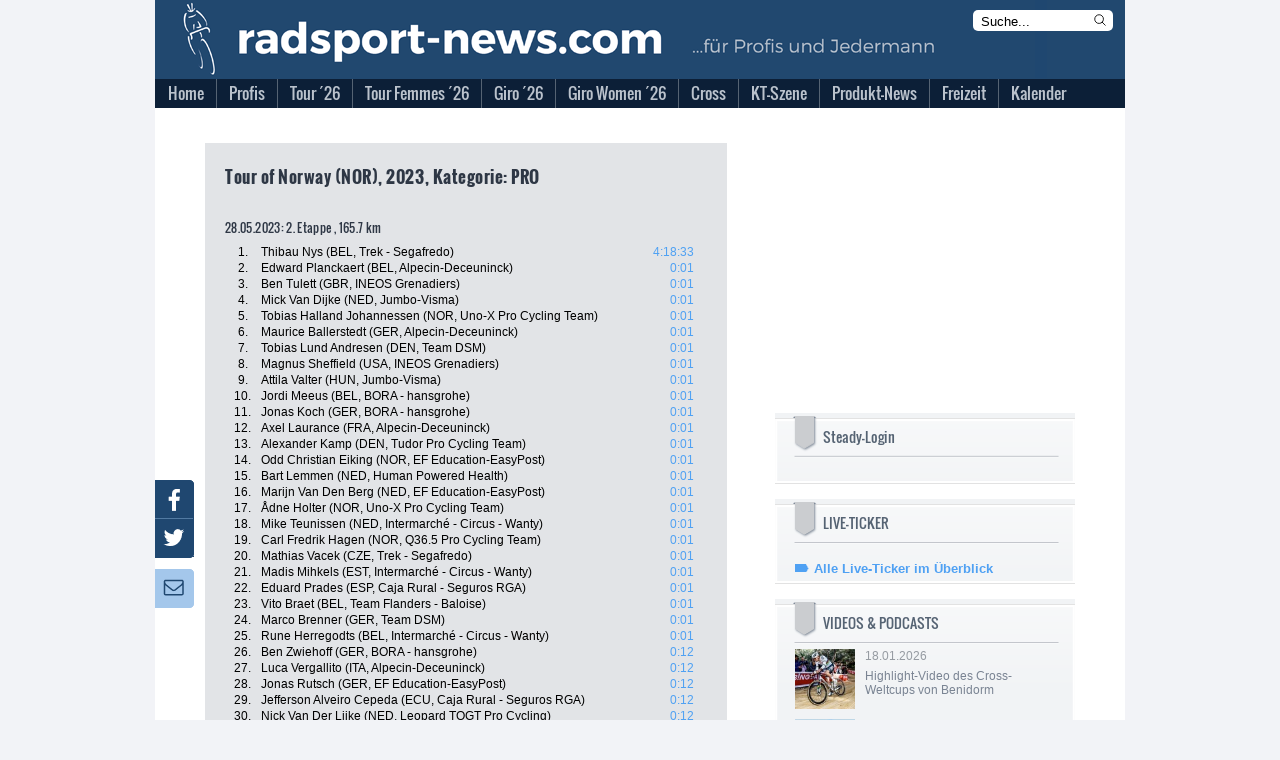

--- FILE ---
content_type: text/html; charset=utf-8
request_url: https://www.radsport-news.com/sport/sportresults_119003_2.htm
body_size: 19600
content:
<!DOCTYPE html>
<html lang="de-DE">
<head>
<meta http-equiv="Content-Type" content="text/html; charset=utf-8" />
<title>Profi-Radsport &gt; Ergebnisse 2026 | radsport-news.com</title><link rel="stylesheet" type="text/css" href="/styles/styles_v3.css?ts=1768889936" />
<link rel="stylesheet" type="text/css" href="/styles/jquery-ui.min.css?ts=1768889936" />
<link rel="stylesheet" type="text/css" href="/styles/jquery-ui.structure.min.css?ts=1768889936" />
<link rel="stylesheet" type="text/css" href="/styles/jquery-ui.theme.min.css?ts=1768889936" />
<link rel="stylesheet" type="text/css" href="/styles/lightbox.css?ts=1768889936" />
<meta NAME="Description" CONTENT="Die Tour de France 2026 mit aktuellen Nachrichten und Live-Ticker | Tagesaktuelle Nachrichten aus dem Profi- und Amateur-Radsport | Giro d'Italia &amp; Vuelta Espana mit umfangreicher Berichterstattung">
<meta name="viewport" content="width=device-width, initial-scale=1">
<meta NAME="Robots" CONTENT="INDEX,FOLLOW">

<script type="text/javascript">
var stroer_mode = "profis";
</script>
<link href="/favicon_RSN.ico" rel="shortcut icon" />
<SCRIPT type="text/javascript" SRC="/scripts/scripts.js?ts=1768889936"></SCRIPT>    <script type="text/javascript">
        var check_infonline = window.setInterval(function(){
            if (typeof __tcfapi === 'function') {
                window.clearInterval(check_infonline);
                __tcfapi('addEventListener', 2, function (tcData, success) {
                    if (tcData.eventStatus === 'tcloaded' || tcData.eventStatus === 'useractioncomplete') {
                        var script = document.createElement("script");
                        script.src = '//data-0331877d53.radsport-news.com/iomm/latest/bootstrap/loader.js';
                        document.head.appendChild(script);
                        console.log('iamm.js registered')
                    }
                });
            } else {
            }
        }, 50);
    </script><script src='/scripts/jquery-2.2.4.min.js'></script>
<script src='/scripts/lightbox.js'></script>
<script src='/scripts/jquery.mmenu.min.js'></script>
<script type="text/javascript" src="/scripts/jquery-ui.min.js"></script>
<script type="text/javascript">
  var wblr = true;
  var is_mobile = 0;
  var is_ad = 0;
</script>
<link href="/styles/jquery.mmenu.css" type="text/css" rel="stylesheet" />
<script type="text/javascript" src="//steadyhq.com/widget_loader/bbf71830-23ae-42ef-a30b-c4c857b96daa"></script>
<!-- /var/www/radsport-news.com//banner/quartermedia/praeludium.inc.php -->
<script>window.gdprAppliesGlobally=true;if(!("cmp_id" in window)||window.cmp_id<1){window.cmp_id=0}if(!("cmp_cdid" in window)){window.cmp_cdid="f516d59dca1e"}if(!("cmp_params" in window)){window.cmp_params=""}if(!("cmp_host" in window)){window.cmp_host="a.delivery.consentmanager.net"}if(!("cmp_cdn" in window)){window.cmp_cdn="cdn.consentmanager.net"}if(!("cmp_proto" in window)){window.cmp_proto="https:"}if(!("cmp_codesrc" in window)){window.cmp_codesrc="1"}window.cmp_getsupportedLangs=function(){var b=["DE","EN","FR","IT","NO","DA","FI","ES","PT","RO","BG","ET","EL","GA","HR","LV","LT","MT","NL","PL","SV","SK","SL","CS","HU","RU","SR","ZH","TR","UK","AR","BS"];if("cmp_customlanguages" in window){for(var a=0;a<window.cmp_customlanguages.length;a++){b.push(window.cmp_customlanguages[a].l.toUpperCase())}}return b};window.cmp_getRTLLangs=function(){var a=["AR"];if("cmp_customlanguages" in window){for(var b=0;b<window.cmp_customlanguages.length;b++){if("r" in window.cmp_customlanguages[b]&&window.cmp_customlanguages[b].r){a.push(window.cmp_customlanguages[b].l)}}}return a};window.cmp_getlang=function(j){if(typeof(j)!="boolean"){j=true}if(j&&typeof(cmp_getlang.usedlang)=="string"&&cmp_getlang.usedlang!==""){return cmp_getlang.usedlang}var g=window.cmp_getsupportedLangs();var c=[];var f=location.hash;var e=location.search;var a="languages" in navigator?navigator.languages:[];if(f.indexOf("cmplang=")!=-1){c.push(f.substr(f.indexOf("cmplang=")+8,2).toUpperCase())}else{if(e.indexOf("cmplang=")!=-1){c.push(e.substr(e.indexOf("cmplang=")+8,2).toUpperCase())}else{if("cmp_setlang" in window&&window.cmp_setlang!=""){c.push(window.cmp_setlang.toUpperCase())}else{if(a.length>0){for(var d=0;d<a.length;d++){c.push(a[d])}}}}}if("language" in navigator){c.push(navigator.language)}if("userLanguage" in navigator){c.push(navigator.userLanguage)}var h="";for(var d=0;d<c.length;d++){var b=c[d].toUpperCase();if(g.indexOf(b)!=-1){h=b;break}if(b.indexOf("-")!=-1){b=b.substr(0,2)}if(g.indexOf(b)!=-1){h=b;break}}if(h==""&&typeof(cmp_getlang.defaultlang)=="string"&&cmp_getlang.defaultlang!==""){return cmp_getlang.defaultlang}else{if(h==""){h="EN"}}h=h.toUpperCase();return h};(function(){var p=document;var r=p.getElementsByTagName;var t=window;var g="";var b="_en";if("cmp_getlang" in t){g=t.cmp_getlang().toLowerCase();if("cmp_customlanguages" in t){for(var k=0;k<t.cmp_customlanguages.length;k++){if(t.cmp_customlanguages[k].l.toUpperCase()==g.toUpperCase()){g="en";break}}}b="_"+g}function j(i,e){var w="";i+="=";var s=i.length;var d=location;if(d.hash.indexOf(i)!=-1){w=d.hash.substr(d.hash.indexOf(i)+s,9999)}else{if(d.search.indexOf(i)!=-1){w=d.search.substr(d.search.indexOf(i)+s,9999)}else{return e}}if(w.indexOf("&")!=-1){w=w.substr(0,w.indexOf("&"))}return w}var m=("cmp_proto" in t)?t.cmp_proto:"https:";if(m!="http:"&&m!="https:"){m="https:"}var n=("cmp_ref" in t)?t.cmp_ref:location.href;var v=p.createElement("script");v.setAttribute("data-cmp-ab","1");var f=j("cmpdesign","cmp_design" in t?t.cmp_design:"");var a=j("cmpregulationkey","cmp_regulationkey" in t?t.cmp_regulationkey:"");var q=j("cmpatt","cmp_att" in t?t.cmp_att:"");v.src=m+"//"+t.cmp_host+"/delivery/cmp.php?"+("cmp_id" in t&&t.cmp_id>0?"id="+t.cmp_id:"")+("cmp_cdid" in t?"&cdid="+t.cmp_cdid:"")+"&h="+encodeURIComponent(n)+(f!=""?"&cmpdesign="+encodeURIComponent(f):"")+(a!=""?"&cmpregulationkey="+encodeURIComponent(a):"")+(q!=""?"&cmpatt="+encodeURIComponent(q):"")+("cmp_params" in t?"&"+t.cmp_params:"")+(p.cookie.length>0?"&__cmpfcc=1":"")+"&l="+g.toLowerCase()+"&o="+(new Date()).getTime();v.type="text/javascript";v.async=true;if(p.currentScript&&p.currentScript.parentElement){p.currentScript.parentElement.appendChild(v)}else{if(p.body){p.body.appendChild(v)}else{var o=r("body");if(o.length==0){o=r("div")}if(o.length==0){o=r("span")}if(o.length==0){o=r("ins")}if(o.length==0){o=r("script")}if(o.length==0){o=r("head")}if(o.length>0){o[0].appendChild(v)}}}var c="js";var h=".min";var u=j("cmpdebugcoverage","cmp_debugcoverage" in t?t.cmp_debugcoverage:"");if(u=="1"){c="instrumented";h=""}var v=p.createElement("script");v.src=m+"//"+t.cmp_cdn+"/delivery/"+c+"/cmp"+b+h+".js";v.type="text/javascript";v.setAttribute("data-cmp-ab","1");v.async=true;if(p.currentScript&&p.currentScript.parentElement){p.currentScript.parentElement.appendChild(v)}else{if(p.body){p.body.appendChild(v)}else{var o=r("body");if(o.length==0){o=r("div")}if(o.length==0){o=r("span")}if(o.length==0){o=r("ins")}if(o.length==0){o=r("script")}if(o.length==0){o=r("head")}if(o.length>0){o[0].appendChild(v)}}}})();window.cmp_addFrame=function(b){if(!window.frames[b]){if(document.body){var a=document.createElement("iframe");a.style.cssText="display:none";if("cmp_cdn" in window&&"cmp_ultrablocking" in window&&window.cmp_ultrablocking>0){a.src="//"+window.cmp_cdn+"/delivery/empty.html"}a.name=b;document.body.appendChild(a)}else{window.setTimeout(window.cmp_addFrame,10,b)}}};window.cmp_rc=function(h){var b=document.cookie;var f="";var d=0;while(b!=""&&d<100){d++;while(b.substr(0,1)==" "){b=b.substr(1,b.length)}var g=b.substring(0,b.indexOf("="));if(b.indexOf(";")!=-1){var c=b.substring(b.indexOf("=")+1,b.indexOf(";"))}else{var c=b.substr(b.indexOf("=")+1,b.length)}if(h==g){f=c}var e=b.indexOf(";")+1;if(e==0){e=b.length}b=b.substring(e,b.length)}return(f)};window.cmp_stub=function(){var a=arguments;__cmp.a=__cmp.a||[];if(!a.length){return __cmp.a}else{if(a[0]==="ping"){if(a[1]===2){a[2]({gdprApplies:gdprAppliesGlobally,cmpLoaded:false,cmpStatus:"stub",displayStatus:"hidden",apiVersion:"2.0",cmpId:31},true)}else{a[2](false,true)}}else{if(a[0]==="getUSPData"){a[2]({version:1,uspString:window.cmp_rc("")},true)}else{if(a[0]==="getTCData"){__cmp.a.push([].slice.apply(a))}else{if(a[0]==="addEventListener"||a[0]==="removeEventListener"){__cmp.a.push([].slice.apply(a))}else{if(a.length==4&&a[3]===false){a[2]({},false)}else{__cmp.a.push([].slice.apply(a))}}}}}}};window.cmp_gpp_ping=function(){return{gppVersion:"1.0",cmpStatus:"stub",cmpDisplayStatus:"hidden",supportedAPIs:["tcfca","usnat","usca","usva","usco","usut","usct"],cmpId:31}};window.cmp_gppstub=function(){var a=arguments;__gpp.q=__gpp.q||[];if(!a.length){return __gpp.q}var g=a[0];var f=a.length>1?a[1]:null;var e=a.length>2?a[2]:null;if(g==="ping"){return window.cmp_gpp_ping()}else{if(g==="addEventListener"){__gpp.e=__gpp.e||[];if(!("lastId" in __gpp)){__gpp.lastId=0}__gpp.lastId++;var c=__gpp.lastId;__gpp.e.push({id:c,callback:f});return{eventName:"listenerRegistered",listenerId:c,data:true,pingData:window.cmp_gpp_ping()}}else{if(g==="removeEventListener"){var h=false;__gpp.e=__gpp.e||[];for(var d=0;d<__gpp.e.length;d++){if(__gpp.e[d].id==e){__gpp.e[d].splice(d,1);h=true;break}}return{eventName:"listenerRemoved",listenerId:e,data:h,pingData:window.cmp_gpp_ping()}}else{if(g==="getGPPData"){return{sectionId:3,gppVersion:1,sectionList:[],applicableSections:[0],gppString:"",pingData:window.cmp_gpp_ping()}}else{if(g==="hasSection"||g==="getSection"||g==="getField"){return null}else{__gpp.q.push([].slice.apply(a))}}}}}};window.cmp_msghandler=function(d){var a=typeof d.data==="string";try{var c=a?JSON.parse(d.data):d.data}catch(f){var c=null}if(typeof(c)==="object"&&c!==null&&"__cmpCall" in c){var b=c.__cmpCall;window.__cmp(b.command,b.parameter,function(h,g){var e={__cmpReturn:{returnValue:h,success:g,callId:b.callId}};d.source.postMessage(a?JSON.stringify(e):e,"*")})}if(typeof(c)==="object"&&c!==null&&"__uspapiCall" in c){var b=c.__uspapiCall;window.__uspapi(b.command,b.version,function(h,g){var e={__uspapiReturn:{returnValue:h,success:g,callId:b.callId}};d.source.postMessage(a?JSON.stringify(e):e,"*")})}if(typeof(c)==="object"&&c!==null&&"__tcfapiCall" in c){var b=c.__tcfapiCall;window.__tcfapi(b.command,b.version,function(h,g){var e={__tcfapiReturn:{returnValue:h,success:g,callId:b.callId}};d.source.postMessage(a?JSON.stringify(e):e,"*")},b.parameter)}if(typeof(c)==="object"&&c!==null&&"__gppCall" in c){var b=c.__gppCall;window.__gpp(b.command,function(h,g){var e={__gppReturn:{returnValue:h,success:g,callId:b.callId}};d.source.postMessage(a?JSON.stringify(e):e,"*")},"parameter" in b?b.parameter:null,"version" in b?b.version:1)}};window.cmp_setStub=function(a){if(!(a in window)||(typeof(window[a])!=="function"&&typeof(window[a])!=="object"&&(typeof(window[a])==="undefined"||window[a]!==null))){window[a]=window.cmp_stub;window[a].msgHandler=window.cmp_msghandler;window.addEventListener("message",window.cmp_msghandler,false)}};window.cmp_setGppStub=function(a){if(!(a in window)||(typeof(window[a])!=="function"&&typeof(window[a])!=="object"&&(typeof(window[a])==="undefined"||window[a]!==null))){window[a]=window.cmp_gppstub;window[a].msgHandler=window.cmp_msghandler;window.addEventListener("message",window.cmp_msghandler,false)}};window.cmp_addFrame("__cmpLocator");if(!("cmp_disableusp" in window)||!window.cmp_disableusp){window.cmp_addFrame("__uspapiLocator")}if(!("cmp_disabletcf" in window)||!window.cmp_disabletcf){window.cmp_addFrame("__tcfapiLocator")}if(!("cmp_disablegpp" in window)||!window.cmp_disablegpp){window.cmp_addFrame("__gppLocator")}window.cmp_setStub("__cmp");if(!("cmp_disabletcf" in window)||!window.cmp_disabletcf){window.cmp_setStub("__tcfapi")}if(!("cmp_disableusp" in window)||!window.cmp_disableusp){window.cmp_setStub("__uspapi")}if(!("cmp_disablegpp" in window)||!window.cmp_disablegpp){window.cmp_setGppStub("__gpp")};</script>
<script type="text/javascript">
    function hideCmpWall(eventName, cmpObject) {
        cmpObject.dontshow = 1;
    }
    __cmp('addEventListener', ['init', hideCmpWall, false], null);
    __cmp('addEventListener', ['settings', hideCmpWall, false], null);
</script>
<!-- Test 2 -->

  <!-- Content Pass -->
  <script type="text/javascript" charset="UTF-8">
      !function() {
          var cpBaseUrl = 'https://cp.radsport-news.com';
          var cpController = cpBaseUrl + '/now.js';
          var cpPropertyId = '88103ca6';

          !function(C,o,n,t,P,a,s){C['CPObject']=n;C[n]||(C[n]=function(){
              (C[n].q=C[n].q||[]).push(arguments)});C[n].l=+new Date;a=o.createElement(t);
              s=o.getElementsByTagName(t)[0];a.src=P;s.parentNode.insertBefore(a,s)}
          (window,document,'cp','script',cpController);

/*          cp('create', cpPropertyId, {
              baseUrl: cpBaseUrl
          }); */

          function getBearerToken() {
              var entries = (document.cookie || "").split("; ");
              var entry = entries.find(function (value) {
                  return value.startsWith("steady-token");
              });
              if (!entry) {
                  return undefined;
              }
              return entry.split("=")[1];
          }

          function getMySubscription(cb) {
              var bearerToken = getBearerToken();
              if (!bearerToken) {
                  cb(null, false);
                  return;
              }

              fetch("https://steadyhq.com/api/v1/subscriptions/me", {
                  headers: {
                      Authorization: "Bearer " + bearerToken,
                      Accept: "application/vnd.api+json",
                  },
                  referrerPolicy: "no-referrer",
              })
                  .then(function (response) {
                      if (!response || !response.ok || response.status !== 200) {
                          cb(null, false);
                          return;
                      }
                      response.json().then(function (body) {
                          cb(null, true, body && body.data);
                      });
                  })
                  .catch(function (err) {
                      cb(err);
                  });
          }

          function isValidSubscription(subscription) {
              return subscription && subscription.type === "subscription";
          }

          cp("create", "88103ca6", {
              baseUrl: "https://cp.radsport-news.com",
              setUserContext: function (cb) {
                  getMySubscription(function (err, isLoggedIn, subscription) {
                      if (err) {
                          cb(err);
                          return;
                      }

                      var ctx = {
                          hasAccount: isLoggedIn,
                          hasPaidAccess: isValidSubscription(subscription),
                      };
                      cb(null, ctx);
                  });
              },
          });

          cp('render');
          cp('authenticate', function (error, user) {
              if (error) {
                  return;
              }
              if (user.isLoggedIn() && user.hasValidSubscription()) {
              } else {
              }
          });
      }()
  </script>
  <!-- Ende Content Pass -->
<script type="steady-switch" data-when="subscription"><!--
<script type="text/javascript">
  if (document.getElementById('SteadyLogin')) {
    document.getElementById('SteadyLogin').style.display = 'none';
  }
  document.getElementById('PromotionAdBox').style.display = 'none';
</script>
--></script>
<script type="steady-switch" data-when="no-subscription"><!--
<script async type="text/javascript" src="/QMAX_radsport-news.com_ocmp.js"></script>
<script type="text/javascript">
  function showSteady() {
    document.getElementById('SteadyLogin').style.display = 'block';
    document.getElementById('SteadyMobLogin').style.display = 'block';
  }
  if (document.getElementById('SteadyLogin')) {
    setTimeout(showSteady, 500);
  }
  startBillboard();
  startRectangle();
  if(typeof startPubperform === "function"){
    startPubperform();
  }
  if(typeof startRectangle2 === "function"){
    startRectangle2();
  }
  if(typeof startSkyscraper === "function"){
    startSkyscraper();
  }
  if(typeof startMobInterstitial === "function"){
    startMobInterstitial();
  }
  if(typeof startMobMiddle === "function"){
    startMobMiddle();
  }
  if(typeof startMobTop === "function"){
    startMobTop();
  }
  if(typeof startTaboola === "function"){
    startTaboola();
  }
</script>
--></script>
<!-- Begin Nativendo plugin -->
<script type="text/plain" class="cmplazyload" data-cmp-vendor="371">
      (function() {
          var s   = document.createElement('script');
          s.type  = 'text/javascript';
          s.async = true;
          s.src   = '//d.nativendo.de/cds/delivery/init';
          var sc  = document.getElementsByTagName('script')[0];
          sc.parentNode.insertBefore(s, sc);
      })();
</script>
<!-- End Nativendo plugin -->
<!-- Begin Taboola plugin -->
<script type="text/plain" class="cmplazyload" data-cmp-vendor="371">
      window._taboola = window._taboola || [];
      _taboola.push({article:'auto'});
      !function (e, f, u, i) {
          if (!document.getElementById(i)){
              e.async = 1;
              e.src = u;
              e.id = i;
              f.parentNode.insertBefore(e, f);
          }
      }(document.createElement('script'),
          document.getElementsByTagName('script')[0],
          '//cdn.taboola.com/libtrc/sportaktivmediagmbh/loader.js',
          'tb_loader_script');
      if(window.performance && typeof window.performance.mark == 'function')
      {window.performance.mark('tbl_ic');}
</script>
<!-- End Taboola plugin -->
<!-- begin preload of IOM web manager -->
<link rel='preload' href='//data-0331877d53.radsport-news.com/iomm/latest/manager/base/es6/bundle.js' as='script' id='IOMmBundle'>
<link rel='preload' href='//data-0331877d53.radsport-news.com/iomm/latest/bootstrap/loader.js' as='script'>
<!-- end preload of IOM web manager -->
</head><body onLoad="" id="ProdSystem" ><!-- SZM VERSION="2.0" --> 
<script type="text/javascript">
    var check_szm = window.setInterval(function(){
                if (window.IOMm) {
            IOMm('configure', {st: 'radsport', dn: 'data-0331877d53.radsport-news.com', mh: 5});
            IOMm('pageview', {
                cp: 'DE_sport_sportresultsdetailscomplete',
                co: ''
            });
//            IOMm('3p', 'qds');
            window.clearInterval(check_szm);
            console.log("IOMm started");
          } else {
            console.log("IOMm not exists");
          }
                }, 1000);
</script>
<!--/SZM --><script type="text/javascript">
var fixable = true;
var BrowserModus = document.compatMode;
var BrowserTyp = navigator.userAgent;
if (BrowserModus == "BackCompat" && BrowserTyp.indexOf("MSIE") != -1) fixable = false;
if (fixable == true){
  document.write('<style type="text/css"><!--#background-click-layer {display:block; position:fixed;}--></style>');
}
</script>
<div id="Layout">
<div id="LayoutBannerXXL"><!-- /var/www/radsport-news.com//banner/quartermedia/banner.inc.php -->
<!-- Test 2 --></div>
<div id="LayoutContent">
  <div id="LayoutBannerSky"><!-- /var/www/radsport-news.com//banner/quartermedia/sky.inc.php -->
<div id="AdsSky"></div>
<script type="text/javascript">
    function startSkyscraper() {
        document.getElementById("AdsSky").innerHTML = "<div style='font-size: 8pt' class='cp-ad-container'>Anzeige</div><div id='div-gpt-ad-364310162361713456-2' class='cp-ad-container'></div>";
}
</script>
<!-- Test 2 --></div>
  <div id="LayoutContentFrame">
    <div id="LayoutContentFrameHeader">
      <div id="LayoutContentFrameHeaderTitelRsn">
        <div id="LayoutContentFrameHeaderMobileMenu"></div>
        <div id="LayoutContentFrameHeaderKlickHeader" onclick="location.href='/'"></div>
        <form name="StichwortsucheHeaderForm" method="get" action="/suche.php">
          <div id="LayoutContentFrameHeaderSearchHeader">
            <input type="text" name="Stichwort" size="13" class="txt" value="Suche..." onfocus="if (document.StichwortsucheHeaderForm.Stichwort.value=='Suche...') { document.StichwortsucheHeaderForm.Stichwort.value = ''; }">
            <svg xmlns="http://www.w3.org/2000/svg" fill="none" viewBox="0 0 24 24" stroke-width="1.5" stroke="currentColor" class="mag" onclick="document.StichwortsucheHeaderForm.submit()">
              <path stroke-linecap="round" stroke-linejoin="round" d="M21 21l-5.197-5.197m0 0A7.5 7.5 0 105.196 5.196a7.5 7.5 0 0010.607 10.607z" />
            </svg>
          </div>
        </form>
      </div>
      <div id="LayoutContentFrameHeaderMenuBG"></div>
      <div id="menu">
            <ul>          <li class="first normal">
            <a href="//www.radsport-news.com/">
            <span>Home</span></a>        </li>          <li class="other normal">
            <a href="/sport/sport.htm">
            <span>Profis</span></a>    <ul class="sub1"> <li>
        <a href="//www.radsport-news.com/sport/sportthema_2810.htm" class="sub">
         Transfermarkt</a>        </li> <li>
        <a href="//www.radsport-news.com/sport/sportradrennen.htm" class="sub">
         Sonderseiten der Rennen</a>        </li> <li>
        <a href="//www.radsport-news.com/sport/sportrangliste_WR.htm" class="sub">
         Weltranglisten</a>        </li> <li>
        <a href="//www.radsport-news.com/sport/sportthema_1932.htm" class="sub">
         Frauen-News</a>        </li> <li>
        <a href="//www.radsport-news.com/kalender/kalender_UWI_1_2026.htm" class="sub">
         Rennkalender Frauen 2026</a>        </li> <li>
        <a href="//www.radsport-news.com/sport/sportthema_3523.htm" class="sub">
         Die Women´s WorldTeams 2026</a>        </li> <li>
        <a href="//www.radsport-news.com/sport/sportnews_143885.htm" class="sub">
         Trikots der Frauen-Teams 2026</a>        </li> <li>
        <a href="/sport/sport.htm" class="sub">
         Männer-News</a>        </li> <li>
        <a href="//www.radsport-news.com/kalender/kalender_UCI_1_2026.htm" class="sub">
         Rennkalender Männer 2026</a>        </li> <li>
        <a href="//www.radsport-news.com/sport/sportthema_3522.htm" class="sub">
         Die World-Teams 2026</a>        </li> <li>
        <a href="//www.radsport-news.com/sport/sportnews_143794.htm" class="sub">
         Trikots der Männer-Teams 2026</a>        </li> <li>
        <a href="//www.radsport-news.com/sport/sportarchiv.htm" class="sub">
         Archiv</a>        </li></ul>        </li>          <li class="other normal">
            <a href="//www.radsport-news.com/sport/tour_de_france_2026.htm">
            <span>Tour ´26</span></a>    <ul class="sub1"> <li>
        <a href="//www.radsport-news.com/sport/sportthema_3315.htm" class="sub">
         News</a>        </li> <li>
        <a href="//www.radsport-news.com/sport/tour_de_france_2026.htm" class="sub">
         Sonderseite mit Etappenplan</a>        </li> <li>
        <a href="//www.radsport-news.com/sport/sportnews_143474.htm" class="sub">
         Die Strecke</a>        </li></ul>        </li>          <li class="other normal">
            <a href="//www.radsport-news.com/sport/sportradrennen_59_905.htm">
            <span>Tour Femmes ´26</span></a>    <ul class="sub1"> <li>
        <a href="//www.radsport-news.com/sport/sportthema_3458.htm" class="sub">
         News</a>        </li> <li>
        <a href="//www.radsport-news.com/sport/sportradrennen_59_905.htm" class="sub">
         Sonderseite mit Etappenplan</a>        </li> <li>
        <a href="//www.radsport-news.com/sport/sportnews_143475.htm" class="sub">
         Die Strecke</a>        </li></ul>        </li>          <li class="other normal">
            <a href="//www.radsport-news.com/sport/sportradrennen_5_909.htm">
            <span>Giro ´26</span></a>    <ul class="sub1"> <li>
        <a href="//www.radsport-news.com/sport/sportthema_3478.htm" class="sub">
         News</a>        </li> <li>
        <a href="//www.radsport-news.com/sport/sportradrennen_5_909.htm" class="sub">
         Sonderseite mit Etappenplan</a>        </li> <li>
        <a href="//www.radsport-news.com/sport/sportnews_143768.htm" class="sub">
         Die Strecke</a>        </li></ul>        </li>          <li class="other normal">
            <a href="//www.radsport-news.com/sport/sportradrennen_62_910.htm">
            <span>Giro Women ´26</span></a>    <ul class="sub1"> <li>
        <a href="//www.radsport-news.com/sport/sportthema_3516.htm" class="sub">
         News</a>        </li> <li>
        <a href="//www.radsport-news.com/sport/sportradrennen_62_910.htm" class="sub">
         Sonderseite mit Etappenplan</a>        </li> <li>
        <a href="//www.radsport-news.com/sport/sportnews_143767.htm" class="sub">
         Die Strecke</a>        </li></ul>        </li>          <li class="other normal">
            <a href="//www.radsport-news.com/sport/sportthema_2033.htm">
            <span>Cross</span></a>    <ul class="sub1"> <li>
        <a href="//www.radsport-news.com/sport/sportnews_143440.htm" class="sub">
         Vorschau auf die Saison 2025/26</a>        </li> <li>
        <a href="//www.radsport-news.com/sport/sportthema_2033.htm" class="sub">
         News</a>        </li> <li>
        <a href="//www.radsport-news.com/sport/sportthema_2784.htm" class="sub">
         Weltcup</a>        </li> <li>
        <a href="//www.radsport-news.com/sport/sportthema_2785.htm" class="sub">
         Superprestige</a>        </li> <li>
        <a href="//www.radsport-news.com/sport/sportthema_2786.htm" class="sub">
         X2O Badkamers Trofee</a>        </li> <li>
        <a href="//www.radsport-news.com/sport/sportthema_3212.htm" class="sub">
         Exact Cross</a>        </li></ul>        </li>          <li class="other normal">
            <a href="//www.radsport-news.com/sport/sportthema_2988.htm">
            <span>KT-Szene</span></a>    <ul class="sub1"> <li>
        <a href="//www.radsport-news.com/sport/sportthema_2988.htm" class="sub">
         News</a>        </li> <li>
        <a href="//www.radsport-news.com/sport/sportthema_3395.htm" class="sub">
         Die deutschen KT-Teams 2025</a>        </li> <li>
        <a href="//www.radsport-news.com/sport/sportthema_3268.htm" class="sub">
         Bundesliga Deutschland</a>        </li> <li>
        <a href="//www.radsport-news.com/kalender/kalender_NAT_4_2025.htm" class="sub">
         Bundesliga-Kalender Männer 2025</a>        </li> <li>
        <a href="//www.radsport-news.com/kalender/kalender_NAF_4_2025.htm" class="sub">
         Bundesliga-Kalender Frauen 2025</a>        </li> <li>
        <a href="//www.radsport-news.com/sport/sportthema_2605.htm" class="sub">
         Radliga Österreich</a>        </li></ul>        </li>          <li class="other normal">
            <a href="//www.radsport-news.com/markt/marktthema_3012.htm">
            <span>Produkt-News</span></a>    <ul class="sub1"> <li>
        <a href="//www.radsport-news.com/markt/markt.htm" class="sub">
         News</a>        </li> <li>
        <a href="//www.radsport-news.com/markt/marktthema_3012.htm" class="sub">
         Antrieb</a>        </li> <li>
        <a href="//www.radsport-news.com/markt/marktthema_3037.htm" class="sub">
         Bremse</a>        </li> <li>
        <a href="//www.radsport-news.com/markt/marktthema_3018.htm" class="sub">
         Cockpit</a>        </li> <li>
        <a href="//www.radsport-news.com/markt/marktthema_3145.htm" class="sub">
         Fahrer</a>        </li> <li>
        <a href="//www.radsport-news.com/markt/marktthema_3033.htm" class="sub">
         Gimmix</a>        </li> <li>
        <a href="//www.radsport-news.com/markt/marktthema_3034.htm" class="sub">
         Gravelbike</a>        </li> <li>
        <a href="//www.radsport-news.com/markt/marktthema_3038.htm" class="sub">
         Laufrad</a>        </li> <li>
        <a href="//www.radsport-news.com/markt/marktthema_3042.htm" class="sub">
         Rahmen</a>        </li> <li>
        <a href="//www.radsport-news.com/markt/marktthema_3047.htm" class="sub">
         Roadbike</a>        </li> <li>
        <a href="//www.radsport-news.com/markt/marktthema_3048.htm" class="sub">
         Sitzzone</a>        </li> <li>
        <a href="//www.radsport-news.com/markt/marktthema_3051.htm" class="sub">
         Zubehör</a>        </li></ul>        </li>          <li class="other normal">
            <a href="//www.radsport-news.com/freizeit/freizeit.htm">
            <span>Freizeit</span></a>    <ul class="sub1"> <li>
        <a href="//www.radsport-news.com/freizeit/freizeit.htm" class="sub">
         News</a>        </li> <li>
        <a href="//www.radsport-news.com/freizeit/freizeitarchiv.htm" class="sub">
         Archiv</a>        </li></ul>        </li>          <li class="other normal">
            <a href="//www.radsport-news.com/kalender/kalender_UCI.htm">
            <span>Kalender</span></a>    <ul class="sub1"> <li>
        <a href="//www.radsport-news.com/kalender/kalender_UCP_12_2025.htm" class="sub">
         WorldTour</a>        </li> <li>
        <a href="//www.radsport-news.com/kalender/kalender_UWT.htm" class="sub">
         Women´s WorldTour</a>        </li> <li>
        <a href="//www.radsport-news.com/kalender/kalender_UCI.htm" class="sub">
         UCI-Rennen der Männer</a>        </li> <li>
        <a href="//www.radsport-news.com/kalender/kalender_UWI.htm" class="sub">
         UCI-Rennnen der Frauen</a>        </li> <li>
        <a href="//www.radsport-news.com/kalender/kalender_NAT_4_2025.htm" class="sub">
         Bundesliga Männer</a>        </li> <li>
        <a href="//www.radsport-news.com/kalender/kalender_NAF_4_2025.htm" class="sub">
         Bundesliga Frauen</a>        </li></ul>        </li></ul>      </div>
    </div>
    <div id="LayoutContentFrameBillboard">
	  <!-- /var/www/radsport-news.com//banner/quartermedia/billboard.inc.php -->
<div id="AdsBillboard"></div>
<script type="text/javascript">
  function startBillboard() {
    document.getElementById("AdsBillboard").innerHTML = "<div style='font-size: 8pt' class='cp-ad-container'>Anzeige</div><div id='div-gpt-ad-364310162361713456-1' class='cp-ad-container'></div>";
  }
</script>
<!-- Test 2 --> 
    </div>
    <div id="LayoutContentMobileTop">
	  <!-- /var/www/radsport-news.com//banner/quartermedia/mobile_top.inc.php -->
<div id="AdsMobTop"></div>
<script type="text/javascript">
    function startMobTop() {
        document.getElementById("AdsMobTop").innerHTML = "<div style='font-size: 8pt' class='cp-ad-container'>Anzeige</div><div id='div-gpt-ad-364310162361713456-4' class='cp-ad-container'></div>";
    }
</script>
<!-- Test 2 -->      <div style="margin-top: 10px">
        <a class="steady-login-button" data-size="medium" data-language="de" style="display: none;"></a>
        <p><a href="/checkout.htm" id="SteadyMobLogin" style="display: none;">Oder: Paket bei Steady buchen</a></p>
      </div>
    </div>
    <div id="LayoutContentFrameContent">
          <div id="LayoutContentFrameContentMain">	
<div class="LayoutResultsDetails"> 
  <h1>Tour of Norway (NOR), 2023, Kategorie: PRO</h1>
  <div class="LayoutResultsDetailsTables">
      <table width="470" border="0" cellpadding="1" cellspacing="0">      </table>
      <h2>28.05.2023: 2. Etappe , 165.7 km </h2>
      <table width="470" border="0" cellpadding="1" cellspacing="0">              <tr valign="top"> 
                <td width="33" class="pos">1.</td>
                <td width="366" class="rider">Thibau Nys (BEL, Trek - Segafredo)</td>
                <td width="65" class="timedetails">4:18:33</td>
              </tr>              <tr valign="top"> 
                <td width="33" class="pos">2.</td>
                <td width="366" class="rider">Edward Planckaert (BEL, Alpecin-Deceuninck)</td>
                <td width="65" class="timedetails">0:01</td>
              </tr>              <tr valign="top"> 
                <td width="33" class="pos">3.</td>
                <td width="366" class="rider">Ben Tulett (GBR, INEOS Grenadiers)</td>
                <td width="65" class="timedetails">0:01</td>
              </tr>              <tr valign="top"> 
                <td width="33" class="pos">4.</td>
                <td width="366" class="rider">Mick Van Dijke (NED, Jumbo-Visma)</td>
                <td width="65" class="timedetails">0:01</td>
              </tr>              <tr valign="top"> 
                <td width="33" class="pos">5.</td>
                <td width="366" class="rider">Tobias Halland Johannessen (NOR, Uno-X Pro Cycling Team)</td>
                <td width="65" class="timedetails">0:01</td>
              </tr>              <tr valign="top"> 
                <td width="33" class="pos">6.</td>
                <td width="366" class="rider">Maurice Ballerstedt (GER, Alpecin-Deceuninck)</td>
                <td width="65" class="timedetails">0:01</td>
              </tr>              <tr valign="top"> 
                <td width="33" class="pos">7.</td>
                <td width="366" class="rider">Tobias Lund Andresen (DEN, Team DSM)</td>
                <td width="65" class="timedetails">0:01</td>
              </tr>              <tr valign="top"> 
                <td width="33" class="pos">8.</td>
                <td width="366" class="rider">Magnus Sheffield (USA, INEOS Grenadiers)</td>
                <td width="65" class="timedetails">0:01</td>
              </tr>              <tr valign="top"> 
                <td width="33" class="pos">9.</td>
                <td width="366" class="rider">Attila Valter (HUN, Jumbo-Visma)</td>
                <td width="65" class="timedetails">0:01</td>
              </tr>              <tr valign="top"> 
                <td width="33" class="pos">10.</td>
                <td width="366" class="rider">Jordi Meeus (BEL, BORA - hansgrohe)</td>
                <td width="65" class="timedetails">0:01</td>
              </tr>              <tr valign="top"> 
                <td width="33" class="pos">11.</td>
                <td width="366" class="rider">Jonas Koch (GER, BORA - hansgrohe)</td>
                <td width="65" class="timedetails">0:01</td>
              </tr>              <tr valign="top"> 
                <td width="33" class="pos">12.</td>
                <td width="366" class="rider">Axel Laurance (FRA, Alpecin-Deceuninck)</td>
                <td width="65" class="timedetails">0:01</td>
              </tr>              <tr valign="top"> 
                <td width="33" class="pos">13.</td>
                <td width="366" class="rider">Alexander Kamp (DEN, Tudor Pro Cycling Team)</td>
                <td width="65" class="timedetails">0:01</td>
              </tr>              <tr valign="top"> 
                <td width="33" class="pos">14.</td>
                <td width="366" class="rider">Odd Christian Eiking (NOR, EF Education-EasyPost)</td>
                <td width="65" class="timedetails">0:01</td>
              </tr>              <tr valign="top"> 
                <td width="33" class="pos">15.</td>
                <td width="366" class="rider">Bart Lemmen (NED, Human Powered Health)</td>
                <td width="65" class="timedetails">0:01</td>
              </tr>              <tr valign="top"> 
                <td width="33" class="pos">16.</td>
                <td width="366" class="rider">Marijn Van Den Berg (NED, EF Education-EasyPost)</td>
                <td width="65" class="timedetails">0:01</td>
              </tr>              <tr valign="top"> 
                <td width="33" class="pos">17.</td>
                <td width="366" class="rider">Ådne Holter (NOR, Uno-X Pro Cycling Team)</td>
                <td width="65" class="timedetails">0:01</td>
              </tr>              <tr valign="top"> 
                <td width="33" class="pos">18.</td>
                <td width="366" class="rider">Mike Teunissen (NED, Intermarché - Circus - Wanty)</td>
                <td width="65" class="timedetails">0:01</td>
              </tr>              <tr valign="top"> 
                <td width="33" class="pos">19.</td>
                <td width="366" class="rider">Carl Fredrik Hagen (NOR, Q36.5 Pro Cycling Team)</td>
                <td width="65" class="timedetails">0:01</td>
              </tr>              <tr valign="top"> 
                <td width="33" class="pos">20.</td>
                <td width="366" class="rider">Mathias Vacek (CZE, Trek - Segafredo)</td>
                <td width="65" class="timedetails">0:01</td>
              </tr>              <tr valign="top"> 
                <td width="33" class="pos">21.</td>
                <td width="366" class="rider">Madis Mihkels (EST, Intermarché - Circus - Wanty)</td>
                <td width="65" class="timedetails">0:01</td>
              </tr>              <tr valign="top"> 
                <td width="33" class="pos">22.</td>
                <td width="366" class="rider">Eduard Prades (ESP, Caja Rural - Seguros RGA)</td>
                <td width="65" class="timedetails">0:01</td>
              </tr>              <tr valign="top"> 
                <td width="33" class="pos">23.</td>
                <td width="366" class="rider">Vito Braet (BEL, Team Flanders - Baloise)</td>
                <td width="65" class="timedetails">0:01</td>
              </tr>              <tr valign="top"> 
                <td width="33" class="pos">24.</td>
                <td width="366" class="rider">Marco Brenner (GER, Team DSM)</td>
                <td width="65" class="timedetails">0:01</td>
              </tr>              <tr valign="top"> 
                <td width="33" class="pos">25.</td>
                <td width="366" class="rider">Rune Herregodts (BEL, Intermarché - Circus - Wanty)</td>
                <td width="65" class="timedetails">0:01</td>
              </tr>              <tr valign="top"> 
                <td width="33" class="pos">26.</td>
                <td width="366" class="rider">Ben Zwiehoff (GER, BORA - hansgrohe)</td>
                <td width="65" class="timedetails">0:12</td>
              </tr>              <tr valign="top"> 
                <td width="33" class="pos">27.</td>
                <td width="366" class="rider">Luca Vergallito (ITA, Alpecin-Deceuninck)</td>
                <td width="65" class="timedetails">0:12</td>
              </tr>              <tr valign="top"> 
                <td width="33" class="pos">28.</td>
                <td width="366" class="rider">Jonas Rutsch (GER, EF Education-EasyPost)</td>
                <td width="65" class="timedetails">0:12</td>
              </tr>              <tr valign="top"> 
                <td width="33" class="pos">29.</td>
                <td width="366" class="rider">Jefferson Alveiro Cepeda (ECU, Caja Rural - Seguros RGA)</td>
                <td width="65" class="timedetails">0:12</td>
              </tr>              <tr valign="top"> 
                <td width="33" class="pos">30.</td>
                <td width="366" class="rider">Nick Van Der Lijke (NED, Leopard TOGT Pro Cycling)</td>
                <td width="65" class="timedetails">0:12</td>
              </tr>              <tr valign="top"> 
                <td width="33" class="pos">31.</td>
                <td width="366" class="rider">Lorenzo Milesi (ITA, Team DSM)</td>
                <td width="65" class="timedetails">0:12</td>
              </tr>              <tr valign="top"> 
                <td width="33" class="pos">32.</td>
                <td width="366" class="rider">Alessandro Fedeli (ITA, Q36.5 Pro Cycling Team)</td>
                <td width="65" class="timedetails">0:12</td>
              </tr>              <tr valign="top"> 
                <td width="33" class="pos">33.</td>
                <td width="366" class="rider">Sebastian Schönberger (AUT, Human Powered Health)</td>
                <td width="65" class="timedetails">0:12</td>
              </tr>              <tr valign="top"> 
                <td width="33" class="pos">34.</td>
                <td width="366" class="rider">Lucas Eriksson (SWE, Tudor Pro Cycling Team)</td>
                <td width="65" class="timedetails">0:12</td>
              </tr>              <tr valign="top"> 
                <td width="33" class="pos">35.</td>
                <td width="366" class="rider">Ide Schelling (NED, BORA - hansgrohe)</td>
                <td width="65" class="timedetails">0:17</td>
              </tr>              <tr valign="top"> 
                <td width="33" class="pos">36.</td>
                <td width="366" class="rider">Gijs Leemreize (NED, Jumbo-Visma)</td>
                <td width="65" class="timedetails">0:17</td>
              </tr>              <tr valign="top"> 
                <td width="33" class="pos">37.</td>
                <td width="366" class="rider">Luca Rastelli (ITA, Green Project-Bardiani CSF-Faizanè)</td>
                <td width="65" class="timedetails">0:17</td>
              </tr>              <tr valign="top"> 
                <td width="33" class="pos">38.</td>
                <td width="366" class="rider">Julen Amezqueta (ESP, Caja Rural - Seguros RGA)</td>
                <td width="65" class="timedetails">0:17</td>
              </tr>              <tr valign="top"> 
                <td width="33" class="pos">39.</td>
                <td width="366" class="rider">Alex Tolio (ITA, Green Project-Bardiani CSF-Faizanè)</td>
                <td width="65" class="timedetails">0:17</td>
              </tr>              <tr valign="top"> 
                <td width="33" class="pos">40.</td>
                <td width="366" class="rider">Johannes Staune-mittet (NOR, Jumbo-Visma)</td>
                <td width="65" class="timedetails">0:17</td>
              </tr>              <tr valign="top"> 
                <td width="33" class="pos">41.</td>
                <td width="366" class="rider">Cedrik Bakke Christophersen (NOR, Team Coop - Repsol)</td>
                <td width="65" class="timedetails">0:17</td>
              </tr>              <tr valign="top"> 
                <td width="33" class="pos">42.</td>
                <td width="366" class="rider">André Drege (NOR, Team Coop - Repsol)</td>
                <td width="65" class="timedetails">0:25</td>
              </tr>              <tr valign="top"> 
                <td width="33" class="pos">43.</td>
                <td width="366" class="rider">Magnus Wæhre (NOR, Team Coop - Repsol)</td>
                <td width="65" class="timedetails">0:27</td>
              </tr>              <tr valign="top"> 
                <td width="33" class="pos">44.</td>
                <td width="366" class="rider">Tim Van Dijke (NED, Jumbo-Visma)</td>
                <td width="65" class="timedetails">0:27</td>
              </tr>              <tr valign="top"> 
                <td width="33" class="pos">45.</td>
                <td width="366" class="rider">Håkon Aalrust (NOR, Team Coop - Repsol)</td>
                <td width="65" class="timedetails">0:29</td>
              </tr>              <tr valign="top"> 
                <td width="33" class="pos">46.</td>
                <td width="366" class="rider">Elias Maris (BEL, Team Flanders - Baloise)</td>
                <td width="65" class="timedetails">0:29</td>
              </tr>              <tr valign="top"> 
                <td width="33" class="pos">47.</td>
                <td width="366" class="rider">Rasmus Tiller (NOR, Uno-X Pro Cycling Team)</td>
                <td width="65" class="timedetails">0:29</td>
              </tr>              <tr valign="top"> 
                <td width="33" class="pos">48.</td>
                <td width="366" class="rider">Walter Calzoni (ITA, Q36.5 Pro Cycling Team)</td>
                <td width="65" class="timedetails">0:29</td>
              </tr>              <tr valign="top"> 
                <td width="33" class="pos">49.</td>
                <td width="366" class="rider">Harry Birchill (GBR, Saint Piran)</td>
                <td width="65" class="timedetails">0:29</td>
              </tr>              <tr valign="top"> 
                <td width="33" class="pos">50.</td>
                <td width="366" class="rider">Oliver Knudsen (DEN, Leopard TOGT Pro Cycling)</td>
                <td width="65" class="timedetails">0:29</td>
              </tr>              <tr valign="top"> 
                <td width="33" class="pos">51.</td>
                <td width="366" class="rider">Romain Combaud (FRA, Team DSM)</td>
                <td width="65" class="timedetails">0:29</td>
              </tr>              <tr valign="top"> 
                <td width="33" class="pos">52.</td>
                <td width="366" class="rider">Vincent Van Hemelen (BEL, Team Flanders - Baloise)</td>
                <td width="65" class="timedetails">0:29</td>
              </tr>              <tr valign="top"> 
                <td width="33" class="pos">53.</td>
                <td width="366" class="rider">Tobias Ludvigsson (SWE, Q36.5 Pro Cycling Team)</td>
                <td width="65" class="timedetails">0:29</td>
              </tr>              <tr valign="top"> 
                <td width="33" class="pos">54.</td>
                <td width="366" class="rider">Calum Johnston (GBR, Caja Rural - Seguros RGA)</td>
                <td width="65" class="timedetails">0:35</td>
              </tr>              <tr valign="top"> 
                <td width="33" class="pos">55.</td>
                <td width="366" class="rider">Ludvik Holstad (NOR, Norway)</td>
                <td width="65" class="timedetails">0:35</td>
              </tr>              <tr valign="top"> 
                <td width="33" class="pos">56.</td>
                <td width="366" class="rider">Kristian Aasvold (NOR, Human Powered Health)</td>
                <td width="65" class="timedetails">0:35</td>
              </tr>              <tr valign="top"> 
                <td width="33" class="pos">57.</td>
                <td width="366" class="rider">Nickolas Zukowsky (CAN, Q36.5 Pro Cycling Team)</td>
                <td width="65" class="timedetails">0:35</td>
              </tr>              <tr valign="top"> 
                <td width="33" class="pos">58.</td>
                <td width="366" class="rider">Kevin Vermaerke (USA, Team DSM)</td>
                <td width="65" class="timedetails">0:35</td>
              </tr>              <tr valign="top"> 
                <td width="33" class="pos">59.</td>
                <td width="366" class="rider">Robin Juel Skivild (DEN, Leopard TOGT Pro Cycling)</td>
                <td width="65" class="timedetails">0:35</td>
              </tr>              <tr valign="top"> 
                <td width="33" class="pos">60.</td>
                <td width="366" class="rider">Miguel Heidemann (GER, Leopard TOGT Pro Cycling)</td>
                <td width="65" class="timedetails">0:35</td>
              </tr>              <tr valign="top"> 
                <td width="33" class="pos">61.</td>
                <td width="366" class="rider">Trym Brennsæter (NOR, Norway)</td>
                <td width="65" class="timedetails">0:42</td>
              </tr>              <tr valign="top"> 
                <td width="33" class="pos">62.</td>
                <td width="366" class="rider">Halvor Dolven (NOR, Norway)</td>
                <td width="65" class="timedetails">0:44</td>
              </tr>              <tr valign="top"> 
                <td width="33" class="pos">63.</td>
                <td width="366" class="rider">Jasper Stuyven (BEL, Trek - Segafredo)</td>
                <td width="65" class="timedetails">0:47</td>
              </tr>              <tr valign="top"> 
                <td width="33" class="pos">64.</td>
                <td width="366" class="rider">Luca Colnaghi (ITA, Green Project-Bardiani CSF-Faizanè)</td>
                <td width="65" class="timedetails">0:49</td>
              </tr>              <tr valign="top"> 
                <td width="33" class="pos">65.</td>
                <td width="366" class="rider">Alexander Kristoff (NOR, Uno-X Pro Cycling Team)</td>
                <td width="65" class="timedetails">0:49</td>
              </tr>              <tr valign="top"> 
                <td width="33" class="pos">66.</td>
                <td width="366" class="rider">Torbjørn Andre Røed (NOR, Norway)</td>
                <td width="65" class="timedetails">0:54</td>
              </tr>              <tr valign="top"> 
                <td width="33" class="pos">67.</td>
                <td width="366" class="rider">Connor Swift (GBR, INEOS Grenadiers)</td>
                <td width="65" class="timedetails">0:55</td>
              </tr>              <tr valign="top"> 
                <td width="33" class="pos">68.</td>
                <td width="366" class="rider">Jacob Eriksson (SWE, Tudor Pro Cycling Team)</td>
                <td width="65" class="timedetails">0:55</td>
              </tr>              <tr valign="top"> 
                <td width="33" class="pos">69.</td>
                <td width="366" class="rider">Joshua Tarling (GBR, INEOS Grenadiers)</td>
                <td width="65" class="timedetails">0:55</td>
              </tr>              <tr valign="top"> 
                <td width="33" class="pos">70.</td>
                <td width="366" class="rider">Tosh Van Der Sande (BEL, Jumbo-Visma)</td>
                <td width="65" class="timedetails">0:55</td>
              </tr>              <tr valign="top"> 
                <td width="33" class="pos">71.</td>
                <td width="366" class="rider">Simen Evertsen-hegreberg (NOR, Norway)</td>
                <td width="65" class="timedetails">1:04</td>
              </tr>              <tr valign="top"> 
                <td width="33" class="pos">72.</td>
                <td width="366" class="rider">Eirik Vang Aas (NOR, Norway)</td>
                <td width="65" class="timedetails">1:06</td>
              </tr>              <tr valign="top"> 
                <td width="33" class="pos">73.</td>
                <td width="366" class="rider">Riccardo Lucca (ITA, Green Project-Bardiani CSF-Faizanè)</td>
                <td width="65" class="timedetails">1:06</td>
              </tr>              <tr valign="top"> 
                <td width="33" class="pos">74.</td>
                <td width="366" class="rider">Georg Steinhauser (GER, EF Education-EasyPost)</td>
                <td width="65" class="timedetails">1:06</td>
              </tr>              <tr valign="top"> 
                <td width="33" class="pos">75.</td>
                <td width="366" class="rider">Sean Flynn (GBR, Team DSM)</td>
                <td width="65" class="timedetails">1:10</td>
              </tr>              <tr valign="top"> 
                <td width="33" class="pos">76.</td>
                <td width="366" class="rider">Arno Claeys (BEL, Team Flanders - Baloise)</td>
                <td width="65" class="timedetails">1:12</td>
              </tr>              <tr valign="top"> 
                <td width="33" class="pos">77.</td>
                <td width="366" class="rider">Stephen Bassett (USA, Human Powered Health)</td>
                <td width="65" class="timedetails">1:16</td>
              </tr>              <tr valign="top"> 
                <td width="33" class="pos">78.</td>
                <td width="366" class="rider">Robin Froidevaux (SUI, Tudor Pro Cycling Team)</td>
                <td width="65" class="timedetails">1:19</td>
              </tr>              <tr valign="top"> 
                <td width="33" class="pos">79.</td>
                <td width="366" class="rider">William Tidball (GBR, Saint Piran)</td>
                <td width="65" class="timedetails">1:19</td>
              </tr>              <tr valign="top"> 
                <td width="33" class="pos">80.</td>
                <td width="366" class="rider">Alexandar Richardson (GBR, Saint Piran)</td>
                <td width="65" class="timedetails">1:22</td>
              </tr>              <tr valign="top"> 
                <td width="33" class="pos">81.</td>
                <td width="366" class="rider">Marco Haller (AUT, BORA - hansgrohe)</td>
                <td width="65" class="timedetails">1:22</td>
              </tr>              <tr valign="top"> 
                <td width="33" class="pos">82.</td>
                <td width="366" class="rider">Michael Valgren (DEN, EF Education-EasyPost)</td>
                <td width="65" class="timedetails">1:22</td>
              </tr>              <tr valign="top"> 
                <td width="33" class="pos">83.</td>
                <td width="366" class="rider">Jens Keukeleire (BEL, EF Education-EasyPost)</td>
                <td width="65" class="timedetails">1:22</td>
              </tr>              <tr valign="top"> 
                <td width="33" class="pos">84.</td>
                <td width="366" class="rider">Bradley Symonds (GBR, Saint Piran)</td>
                <td width="65" class="timedetails">1:30</td>
              </tr>              <tr valign="top"> 
                <td width="33" class="pos">85.</td>
                <td width="366" class="rider">Arthur Kluckers (LUX, Tudor Pro Cycling Team)</td>
                <td width="65" class="timedetails">1:37</td>
              </tr>              <tr valign="top"> 
                <td width="33" class="pos">86.</td>
                <td width="366" class="rider">August Jensen (NOR, Human Powered Health)</td>
                <td width="65" class="timedetails">1:41</td>
              </tr>              <tr valign="top"> 
                <td width="33" class="pos">87.</td>
                <td width="366" class="rider">Roland Thalmann (SUI, Tudor Pro Cycling Team)</td>
                <td width="65" class="timedetails">1:43</td>
              </tr>              <tr valign="top"> 
                <td width="33" class="pos">88.</td>
                <td width="366" class="rider">Fernando Barceló (ESP, Caja Rural - Seguros RGA)</td>
                <td width="65" class="timedetails">1:45</td>
              </tr>              <tr valign="top"> 
                <td width="33" class="pos">89.</td>
                <td width="366" class="rider">Enrico Zanoncello (ITA, Green Project-Bardiani CSF-Faizanè)</td>
                <td width="65" class="timedetails">1:45</td>
              </tr>              <tr valign="top"> 
                <td width="33" class="pos">90.</td>
                <td width="366" class="rider">Kalle Kvam (NOR, Team Coop - Repsol)</td>
                <td width="65" class="timedetails">1:53</td>
              </tr>              <tr valign="top"> 
                <td width="33" class="pos">91.</td>
                <td width="366" class="rider">Edward Theuns (BEL, Trek - Segafredo)</td>
                <td width="65" class="timedetails">1:53</td>
              </tr>              <tr valign="top"> 
                <td width="33" class="pos">92.</td>
                <td width="366" class="rider">Dries De Bondt (BEL, Alpecin-Deceuninck)</td>
                <td width="65" class="timedetails">2:04</td>
              </tr>              <tr valign="top"> 
                <td width="33" class="pos">93.</td>
                <td width="366" class="rider">Asbjørn Hellemose (DEN, Trek - Segafredo)</td>
                <td width="65" class="timedetails">2:04</td>
              </tr>              <tr valign="top"> 
                <td width="33" class="pos">94.</td>
                <td width="366" class="rider">Leo Hayter (GBR, INEOS Grenadiers)</td>
                <td width="65" class="timedetails">2:04</td>
              </tr>              <tr valign="top"> 
                <td width="33" class="pos">95.</td>
                <td width="366" class="rider">Chad Haga (USA, Human Powered Health)</td>
                <td width="65" class="timedetails">2:04</td>
              </tr>              <tr valign="top"> 
                <td width="33" class="pos">96.</td>
                <td width="366" class="rider">Tom Paquot (BEL, Intermarché - Circus - Wanty)</td>
                <td width="65" class="timedetails">2:11</td>
              </tr>              <tr valign="top"> 
                <td width="33" class="pos">97.</td>
                <td width="366" class="rider">Robbe Ghys (BEL, Alpecin-Deceuninck)</td>
                <td width="65" class="timedetails">2:14</td>
              </tr>              <tr valign="top"> 
                <td width="33" class="pos">98.</td>
                <td width="366" class="rider">Zeb Kyffin (GBR, Saint Piran)</td>
                <td width="65" class="timedetails">2:18</td>
              </tr>              <tr valign="top"> 
                <td width="33" class="pos">99.</td>
                <td width="366" class="rider">Dries De Pooter (BEL, Intermarché - Circus - Wanty)</td>
                <td width="65" class="timedetails">2:18</td>
              </tr>              <tr valign="top"> 
                <td width="33" class="pos">100.</td>
                <td width="366" class="rider">Adrien Petit (FRA, Intermarché - Circus - Wanty)</td>
                <td width="65" class="timedetails">2:23</td>
              </tr>              <tr valign="top"> 
                <td width="33" class="pos">101.</td>
                <td width="366" class="rider">Eirik Lunder (NOR, Team Coop - Repsol)</td>
                <td width="65" class="timedetails">2:27</td>
              </tr>              <tr valign="top"> 
                <td width="33" class="pos">102.</td>
                <td width="366" class="rider">Anders Halland Johannessen (NOR, Uno-X Pro Cycling Team)</td>
                <td width="65" class="timedetails">2:27</td>
              </tr>              <tr valign="top"> 
                <td width="33" class="pos">103.</td>
                <td width="366" class="rider">Markus Hoelgaard (NOR, Trek - Segafredo)</td>
                <td width="65" class="timedetails">2:27</td>
              </tr>              <tr valign="top"> 
                <td width="33" class="pos">104.</td>
                <td width="366" class="rider">Martin Urianstad (NOR, Uno-X Pro Cycling Team)</td>
                <td width="65" class="timedetails">2:27</td>
              </tr>              <tr valign="top"> 
                <td width="33" class="pos">105.</td>
                <td width="366" class="rider">Joel Nicolau (ESP, Caja Rural - Seguros RGA)</td>
                <td width="65" class="timedetails">2:27</td>
              </tr>              <tr valign="top"> 
                <td width="33" class="pos">106.</td>
                <td width="366" class="rider">Mathias Bregnhøj (DEN, Leopard TOGT Pro Cycling)</td>
                <td width="65" class="timedetails">2:27</td>
              </tr>              <tr valign="top"> 
                <td width="33" class="pos">107.</td>
                <td width="366" class="rider">Manuele Tarozzi (ITA, Green Project-Bardiani CSF-Faizanè)</td>
                <td width="65" class="timedetails">2:50</td>
              </tr>              <tr valign="top"> 
                <td width="33" class="pos">108.</td>
                <td width="366" class="rider">Kamil Malecki (POL, Q36.5 Pro Cycling Team)</td>
                <td width="65" class="timedetails">4:23</td>
              </tr>              <tr valign="top"> 
                <td width="33" class="pos">109.</td>
                <td width="366" class="rider">Kasper Viberg Søgaard (DEN, Leopard TOGT Pro Cycling)</td>
                <td width="65" class="timedetails">11:51</td>
              </tr>              <tr valign="top"> 
                <td width="33" class="pos">110.</td>
                <td width="366" class="rider">Jack Rootkin-gray (GBR, Saint Piran)</td>
                <td width="65" class="timedetails">12:03</td>
              </tr>              <tr valign="top"> 
                <td width="33" class="pos">111.</td>
                <td width="366" class="rider">Shane Archbold (NZL, BORA - hansgrohe)</td>
                <td width="65" class="timedetails">12:45</td>
              </tr>              <tr valign="top"> 
                <td width="33" class="pos">112.</td>
                <td width="366" class="rider">Luke Plapp (AUS, INEOS Grenadiers)</td>
                <td width="65" class="timedetails">21:51</td>
              </tr> 
      </table>
      <h2>28.05.2023: Gesamtwertung</h2>
      <table width="470" border="0" cellpadding="1" cellspacing="0">              <tr valign="top"> 
                <td width="33" class="pos">1.</td>
                <td width="366" class="rider">Ben Tulett (GBR, INEOS Grenadiers)</td>
                <td width="65" class="timedetails">6:31:28</td>
              </tr>              <tr valign="top"> 
                <td width="33" class="pos">2.</td>
                <td width="366" class="rider">Magnus Sheffield (USA, INEOS Grenadiers)</td>
                <td width="65" class="timedetails">0:05</td>
              </tr>              <tr valign="top"> 
                <td width="33" class="pos">3.</td>
                <td width="366" class="rider">Thibau Nys (BEL, Trek - Segafredo)</td>
                <td width="65" class="timedetails">0:23</td>
              </tr>              <tr valign="top"> 
                <td width="33" class="pos">4.</td>
                <td width="366" class="rider">Attila Valter (HUN, Jumbo-Visma)</td>
                <td width="65" class="timedetails">0:24</td>
              </tr>              <tr valign="top"> 
                <td width="33" class="pos">5.</td>
                <td width="366" class="rider">Ådne Holter (NOR, Uno-X Pro Cycling Team)</td>
                <td width="65" class="timedetails">0:31</td>
              </tr>              <tr valign="top"> 
                <td width="33" class="pos">6.</td>
                <td width="366" class="rider">Mathias Vacek (CZE, Trek - Segafredo)</td>
                <td width="65" class="timedetails">0:32</td>
              </tr>              <tr valign="top"> 
                <td width="33" class="pos">7.</td>
                <td width="366" class="rider">Tobias Halland Johannessen (NOR, Uno-X Pro Cycling Team)</td>
                <td width="65" class="timedetails">0:35</td>
              </tr>              <tr valign="top"> 
                <td width="33" class="pos">8.</td>
                <td width="366" class="rider">Rune Herregodts (BEL, Intermarché - Circus - Wanty)</td>
                <td width="65" class="timedetails">0:35</td>
              </tr>              <tr valign="top"> 
                <td width="33" class="pos">9.</td>
                <td width="366" class="rider">Marco Brenner (GER, Team DSM)</td>
                <td width="65" class="timedetails">0:36</td>
              </tr>              <tr valign="top"> 
                <td width="33" class="pos">10.</td>
                <td width="366" class="rider">Alexander Kamp (DEN, Tudor Pro Cycling Team)</td>
                <td width="65" class="timedetails">0:36</td>
              </tr>              <tr valign="top"> 
                <td width="33" class="pos">11.</td>
                <td width="366" class="rider">Odd Christian Eiking (NOR, EF Education-EasyPost)</td>
                <td width="65" class="timedetails">0:42</td>
              </tr>              <tr valign="top"> 
                <td width="33" class="pos">12.</td>
                <td width="366" class="rider">Ben Zwiehoff (GER, BORA - hansgrohe)</td>
                <td width="65" class="timedetails">0:48</td>
              </tr>              <tr valign="top"> 
                <td width="33" class="pos">13.</td>
                <td width="366" class="rider">Lorenzo Milesi (ITA, Team DSM)</td>
                <td width="65" class="timedetails">0:49</td>
              </tr>              <tr valign="top"> 
                <td width="33" class="pos">14.</td>
                <td width="366" class="rider">Jonas Rutsch (GER, EF Education-EasyPost)</td>
                <td width="65" class="timedetails">0:51</td>
              </tr>              <tr valign="top"> 
                <td width="33" class="pos">15.</td>
                <td width="366" class="rider">Luca Vergallito (ITA, Alpecin-Deceuninck)</td>
                <td width="65" class="timedetails">0:54</td>
              </tr>              <tr valign="top"> 
                <td width="33" class="pos">16.</td>
                <td width="366" class="rider">Mick Van Dijke (NED, Jumbo-Visma)</td>
                <td width="65" class="timedetails">0:56</td>
              </tr>              <tr valign="top"> 
                <td width="33" class="pos">17.</td>
                <td width="366" class="rider">Marijn Van Den Berg (NED, EF Education-EasyPost)</td>
                <td width="65" class="timedetails">1:01</td>
              </tr>              <tr valign="top"> 
                <td width="33" class="pos">18.</td>
                <td width="366" class="rider">Carl Fredrik Hagen (NOR, Q36.5 Pro Cycling Team)</td>
                <td width="65" class="timedetails">1:03</td>
              </tr>              <tr valign="top"> 
                <td width="33" class="pos">19.</td>
                <td width="366" class="rider">Mike Teunissen (NED, Intermarché - Circus - Wanty)</td>
                <td width="65" class="timedetails">1:05</td>
              </tr>              <tr valign="top"> 
                <td width="33" class="pos">20.</td>
                <td width="366" class="rider">Axel Laurance (FRA, Alpecin-Deceuninck)</td>
                <td width="65" class="timedetails">1:06</td>
              </tr>              <tr valign="top"> 
                <td width="33" class="pos">21.</td>
                <td width="366" class="rider">Bart Lemmen (NED, Human Powered Health)</td>
                <td width="65" class="timedetails">1:07</td>
              </tr>              <tr valign="top"> 
                <td width="33" class="pos">22.</td>
                <td width="366" class="rider">Lucas Eriksson (SWE, Tudor Pro Cycling Team)</td>
                <td width="65" class="timedetails">1:12</td>
              </tr>              <tr valign="top"> 
                <td width="33" class="pos">23.</td>
                <td width="366" class="rider">Johannes Staune-mittet (NOR, Jumbo-Visma)</td>
                <td width="65" class="timedetails">1:15</td>
              </tr>              <tr valign="top"> 
                <td width="33" class="pos">24.</td>
                <td width="366" class="rider">Vito Braet (BEL, Team Flanders - Baloise)</td>
                <td width="65" class="timedetails">1:18</td>
              </tr>              <tr valign="top"> 
                <td width="33" class="pos">25.</td>
                <td width="366" class="rider">Nick Van Der Lijke (NED, Leopard TOGT Pro Cycling)</td>
                <td width="65" class="timedetails">1:19</td>
              </tr>              <tr valign="top"> 
                <td width="33" class="pos">26.</td>
                <td width="366" class="rider">Jonas Koch (GER, BORA - hansgrohe)</td>
                <td width="65" class="timedetails">1:22</td>
              </tr>              <tr valign="top"> 
                <td width="33" class="pos">27.</td>
                <td width="366" class="rider">Tobias Ludvigsson (SWE, Q36.5 Pro Cycling Team)</td>
                <td width="65" class="timedetails">1:26</td>
              </tr>              <tr valign="top"> 
                <td width="33" class="pos">28.</td>
                <td width="366" class="rider">Alex Tolio (ITA, Green Project-Bardiani CSF-Faizanè)</td>
                <td width="65" class="timedetails">1:32</td>
              </tr>              <tr valign="top"> 
                <td width="33" class="pos">29.</td>
                <td width="366" class="rider">Kevin Vermaerke (USA, Team DSM)</td>
                <td width="65" class="timedetails">1:33</td>
              </tr>              <tr valign="top"> 
                <td width="33" class="pos">30.</td>
                <td width="366" class="rider">Gijs Leemreize (NED, Jumbo-Visma)</td>
                <td width="65" class="timedetails">1:33</td>
              </tr>              <tr valign="top"> 
                <td width="33" class="pos">31.</td>
                <td width="366" class="rider">Tobias Lund Andresen (DEN, Team DSM)</td>
                <td width="65" class="timedetails">1:37</td>
              </tr>              <tr valign="top"> 
                <td width="33" class="pos">32.</td>
                <td width="366" class="rider">Rasmus Tiller (NOR, Uno-X Pro Cycling Team)</td>
                <td width="65" class="timedetails">1:38</td>
              </tr>              <tr valign="top"> 
                <td width="33" class="pos">33.</td>
                <td width="366" class="rider">Madis Mihkels (EST, Intermarché - Circus - Wanty)</td>
                <td width="65" class="timedetails">1:39</td>
              </tr>              <tr valign="top"> 
                <td width="33" class="pos">34.</td>
                <td width="366" class="rider">Julen Amezqueta (ESP, Caja Rural - Seguros RGA)</td>
                <td width="65" class="timedetails">1:42</td>
              </tr>              <tr valign="top"> 
                <td width="33" class="pos">35.</td>
                <td width="366" class="rider">Connor Swift (GBR, INEOS Grenadiers)</td>
                <td width="65" class="timedetails">1:43</td>
              </tr>              <tr valign="top"> 
                <td width="33" class="pos">36.</td>
                <td width="366" class="rider">André Drege (NOR, Team Coop - Repsol)</td>
                <td width="65" class="timedetails">1:44</td>
              </tr>              <tr valign="top"> 
                <td width="33" class="pos">37.</td>
                <td width="366" class="rider">Jefferson Alveiro Cepeda (ECU, Caja Rural - Seguros RGA)</td>
                <td width="65" class="timedetails">1:46</td>
              </tr>              <tr valign="top"> 
                <td width="33" class="pos">38.</td>
                <td width="366" class="rider">Georg Steinhauser (GER, EF Education-EasyPost)</td>
                <td width="65" class="timedetails">1:47</td>
              </tr>              <tr valign="top"> 
                <td width="33" class="pos">39.</td>
                <td width="366" class="rider">Cedrik Bakke Christophersen (NOR, Team Coop - Repsol)</td>
                <td width="65" class="timedetails">1:50</td>
              </tr>              <tr valign="top"> 
                <td width="33" class="pos">40.</td>
                <td width="366" class="rider">Joshua Tarling (GBR, INEOS Grenadiers)</td>
                <td width="65" class="timedetails">1:53</td>
              </tr>              <tr valign="top"> 
                <td width="33" class="pos">41.</td>
                <td width="366" class="rider">Miguel Heidemann (GER, Leopard TOGT Pro Cycling)</td>
                <td width="65" class="timedetails">2:00</td>
              </tr>              <tr valign="top"> 
                <td width="33" class="pos">42.</td>
                <td width="366" class="rider">Alessandro Fedeli (ITA, Q36.5 Pro Cycling Team)</td>
                <td width="65" class="timedetails">2:00</td>
              </tr>              <tr valign="top"> 
                <td width="33" class="pos">43.</td>
                <td width="366" class="rider">Kristian Aasvold (NOR, Human Powered Health)</td>
                <td width="65" class="timedetails">2:00</td>
              </tr>              <tr valign="top"> 
                <td width="33" class="pos">44.</td>
                <td width="366" class="rider">Eduard Prades (ESP, Caja Rural - Seguros RGA)</td>
                <td width="65" class="timedetails">2:00</td>
              </tr>              <tr valign="top"> 
                <td width="33" class="pos">45.</td>
                <td width="366" class="rider">Nickolas Zukowsky (CAN, Q36.5 Pro Cycling Team)</td>
                <td width="65" class="timedetails">2:03</td>
              </tr>              <tr valign="top"> 
                <td width="33" class="pos">46.</td>
                <td width="366" class="rider">Walter Calzoni (ITA, Q36.5 Pro Cycling Team)</td>
                <td width="65" class="timedetails">2:03</td>
              </tr>              <tr valign="top"> 
                <td width="33" class="pos">47.</td>
                <td width="366" class="rider">Sebastian Schönberger (AUT, Human Powered Health)</td>
                <td width="65" class="timedetails">2:05</td>
              </tr>              <tr valign="top"> 
                <td width="33" class="pos">48.</td>
                <td width="366" class="rider">Jacob Eriksson (SWE, Tudor Pro Cycling Team)</td>
                <td width="65" class="timedetails">2:05</td>
              </tr>              <tr valign="top"> 
                <td width="33" class="pos">49.</td>
                <td width="366" class="rider">Trym Brennsæter (NOR, Norway)</td>
                <td width="65" class="timedetails">2:06</td>
              </tr>              <tr valign="top"> 
                <td width="33" class="pos">50.</td>
                <td width="366" class="rider">Ide Schelling (NED, BORA - hansgrohe)</td>
                <td width="65" class="timedetails">2:07</td>
              </tr>              <tr valign="top"> 
                <td width="33" class="pos">51.</td>
                <td width="366" class="rider">Jordi Meeus (BEL, BORA - hansgrohe)</td>
                <td width="65" class="timedetails">2:07</td>
              </tr>              <tr valign="top"> 
                <td width="33" class="pos">52.</td>
                <td width="366" class="rider">Edward Planckaert (BEL, Alpecin-Deceuninck)</td>
                <td width="65" class="timedetails">2:08</td>
              </tr>              <tr valign="top"> 
                <td width="33" class="pos">53.</td>
                <td width="366" class="rider">Torbjørn Andre Røed (NOR, Norway)</td>
                <td width="65" class="timedetails">2:12</td>
              </tr>              <tr valign="top"> 
                <td width="33" class="pos">54.</td>
                <td width="366" class="rider">Luca Rastelli (ITA, Green Project-Bardiani CSF-Faizanè)</td>
                <td width="65" class="timedetails">2:14</td>
              </tr>              <tr valign="top"> 
                <td width="33" class="pos">55.</td>
                <td width="366" class="rider">Romain Combaud (FRA, Team DSM)</td>
                <td width="65" class="timedetails">2:14</td>
              </tr>              <tr valign="top"> 
                <td width="33" class="pos">56.</td>
                <td width="366" class="rider">Elias Maris (BEL, Team Flanders - Baloise)</td>
                <td width="65" class="timedetails">2:17</td>
              </tr>              <tr valign="top"> 
                <td width="33" class="pos">57.</td>
                <td width="366" class="rider">Jasper Stuyven (BEL, Trek - Segafredo)</td>
                <td width="65" class="timedetails">2:26</td>
              </tr>              <tr valign="top"> 
                <td width="33" class="pos">58.</td>
                <td width="366" class="rider">Magnus Wæhre (NOR, Team Coop - Repsol)</td>
                <td width="65" class="timedetails">2:27</td>
              </tr>              <tr valign="top"> 
                <td width="33" class="pos">59.</td>
                <td width="366" class="rider">Arthur Kluckers (LUX, Tudor Pro Cycling Team)</td>
                <td width="65" class="timedetails">2:36</td>
              </tr>              <tr valign="top"> 
                <td width="33" class="pos">60.</td>
                <td width="366" class="rider">Robin Juel Skivild (DEN, Leopard TOGT Pro Cycling)</td>
                <td width="65" class="timedetails">2:37</td>
              </tr>              <tr valign="top"> 
                <td width="33" class="pos">61.</td>
                <td width="366" class="rider">Robin Froidevaux (SUI, Tudor Pro Cycling Team)</td>
                <td width="65" class="timedetails">2:42</td>
              </tr>              <tr valign="top"> 
                <td width="33" class="pos">62.</td>
                <td width="366" class="rider">Stephen Bassett (USA, Human Powered Health)</td>
                <td width="65" class="timedetails">2:46</td>
              </tr>              <tr valign="top"> 
                <td width="33" class="pos">63.</td>
                <td width="366" class="rider">Halvor Dolven (NOR, Norway)</td>
                <td width="65" class="timedetails">2:48</td>
              </tr>              <tr valign="top"> 
                <td width="33" class="pos">64.</td>
                <td width="366" class="rider">Oliver Knudsen (DEN, Leopard TOGT Pro Cycling)</td>
                <td width="65" class="timedetails">2:48</td>
              </tr>              <tr valign="top"> 
                <td width="33" class="pos">65.</td>
                <td width="366" class="rider">Arno Claeys (BEL, Team Flanders - Baloise)</td>
                <td width="65" class="timedetails">3:01</td>
              </tr>              <tr valign="top"> 
                <td width="33" class="pos">66.</td>
                <td width="366" class="rider">Leo Hayter (GBR, INEOS Grenadiers)</td>
                <td width="65" class="timedetails">3:11</td>
              </tr>              <tr valign="top"> 
                <td width="33" class="pos">67.</td>
                <td width="366" class="rider">Anders Halland Johannessen (NOR, Uno-X Pro Cycling Team)</td>
                <td width="65" class="timedetails">3:11</td>
              </tr>              <tr valign="top"> 
                <td width="33" class="pos">68.</td>
                <td width="366" class="rider">Roland Thalmann (SUI, Tudor Pro Cycling Team)</td>
                <td width="65" class="timedetails">3:14</td>
              </tr>              <tr valign="top"> 
                <td width="33" class="pos">69.</td>
                <td width="366" class="rider">Luca Colnaghi (ITA, Green Project-Bardiani CSF-Faizanè)</td>
                <td width="65" class="timedetails">3:21</td>
              </tr>              <tr valign="top"> 
                <td width="33" class="pos">70.</td>
                <td width="366" class="rider">Calum Johnston (GBR, Caja Rural - Seguros RGA)</td>
                <td width="65" class="timedetails">3:22</td>
              </tr>              <tr valign="top"> 
                <td width="33" class="pos">71.</td>
                <td width="366" class="rider">Asbjørn Hellemose (DEN, Trek - Segafredo)</td>
                <td width="65" class="timedetails">3:28</td>
              </tr>              <tr valign="top"> 
                <td width="33" class="pos">72.</td>
                <td width="366" class="rider">Jens Keukeleire (BEL, EF Education-EasyPost)</td>
                <td width="65" class="timedetails">3:33</td>
              </tr>              <tr valign="top"> 
                <td width="33" class="pos">73.</td>
                <td width="366" class="rider">August Jensen (NOR, Human Powered Health)</td>
                <td width="65" class="timedetails">3:36</td>
              </tr>              <tr valign="top"> 
                <td width="33" class="pos">74.</td>
                <td width="366" class="rider">Bradley Symonds (GBR, Saint Piran)</td>
                <td width="65" class="timedetails">3:40</td>
              </tr>              <tr valign="top"> 
                <td width="33" class="pos">75.</td>
                <td width="366" class="rider">Zeb Kyffin (GBR, Saint Piran)</td>
                <td width="65" class="timedetails">3:47</td>
              </tr>              <tr valign="top"> 
                <td width="33" class="pos">76.</td>
                <td width="366" class="rider">Fernando Barceló (ESP, Caja Rural - Seguros RGA)</td>
                <td width="65" class="timedetails">3:58</td>
              </tr>              <tr valign="top"> 
                <td width="33" class="pos">77.</td>
                <td width="366" class="rider">Mathias Bregnhøj (DEN, Leopard TOGT Pro Cycling)</td>
                <td width="65" class="timedetails">4:02</td>
              </tr>              <tr valign="top"> 
                <td width="33" class="pos">78.</td>
                <td width="366" class="rider">Manuele Tarozzi (ITA, Green Project-Bardiani CSF-Faizanè)</td>
                <td width="65" class="timedetails">4:11</td>
              </tr>              <tr valign="top"> 
                <td width="33" class="pos">79.</td>
                <td width="366" class="rider">Robbe Ghys (BEL, Alpecin-Deceuninck)</td>
                <td width="65" class="timedetails">4:30</td>
              </tr>              <tr valign="top"> 
                <td width="33" class="pos">80.</td>
                <td width="366" class="rider">Marco Haller (AUT, BORA - hansgrohe)</td>
                <td width="65" class="timedetails">4:30</td>
              </tr>              <tr valign="top"> 
                <td width="33" class="pos">81.</td>
                <td width="366" class="rider">Michael Valgren (DEN, EF Education-EasyPost)</td>
                <td width="65" class="timedetails">4:30</td>
              </tr>              <tr valign="top"> 
                <td width="33" class="pos">82.</td>
                <td width="366" class="rider">Markus Hoelgaard (NOR, Trek - Segafredo)</td>
                <td width="65" class="timedetails">4:36</td>
              </tr>              <tr valign="top"> 
                <td width="33" class="pos">83.</td>
                <td width="366" class="rider">Martin Urianstad (NOR, Uno-X Pro Cycling Team)</td>
                <td width="65" class="timedetails">5:01</td>
              </tr>              <tr valign="top"> 
                <td width="33" class="pos">84.</td>
                <td width="366" class="rider">Kamil Malecki (POL, Q36.5 Pro Cycling Team)</td>
                <td width="65" class="timedetails">7:17</td>
              </tr>              <tr valign="top"> 
                <td width="33" class="pos">85.</td>
                <td width="366" class="rider">Riccardo Lucca (ITA, Green Project-Bardiani CSF-Faizanè)</td>
                <td width="65" class="timedetails">11:37</td>
              </tr>              <tr valign="top"> 
                <td width="33" class="pos">86.</td>
                <td width="366" class="rider">Vincent Van Hemelen (BEL, Team Flanders - Baloise)</td>
                <td width="65" class="timedetails">11:38</td>
              </tr>              <tr valign="top"> 
                <td width="33" class="pos">87.</td>
                <td width="366" class="rider">Ludvik Holstad (NOR, Norway)</td>
                <td width="65" class="timedetails">11:58</td>
              </tr>              <tr valign="top"> 
                <td width="33" class="pos">88.</td>
                <td width="366" class="rider">Simen Evertsen-hegreberg (NOR, Norway)</td>
                <td width="65" class="timedetails">11:58</td>
              </tr>              <tr valign="top"> 
                <td width="33" class="pos">89.</td>
                <td width="366" class="rider">Alexander Kristoff (NOR, Uno-X Pro Cycling Team)</td>
                <td width="65" class="timedetails">11:58</td>
              </tr>              <tr valign="top"> 
                <td width="33" class="pos">90.</td>
                <td width="366" class="rider">Tim Van Dijke (NED, Jumbo-Visma)</td>
                <td width="65" class="timedetails">12:01</td>
              </tr>              <tr valign="top"> 
                <td width="33" class="pos">91.</td>
                <td width="366" class="rider">Maurice Ballerstedt (GER, Alpecin-Deceuninck)</td>
                <td width="65" class="timedetails">12:03</td>
              </tr>              <tr valign="top"> 
                <td width="33" class="pos">92.</td>
                <td width="366" class="rider">Sean Flynn (GBR, Team DSM)</td>
                <td width="65" class="timedetails">12:15</td>
              </tr>              <tr valign="top"> 
                <td width="33" class="pos">93.</td>
                <td width="366" class="rider">Harry Birchill (GBR, Saint Piran)</td>
                <td width="65" class="timedetails">12:20</td>
              </tr>              <tr valign="top"> 
                <td width="33" class="pos">94.</td>
                <td width="366" class="rider">Eirik Vang Aas (NOR, Norway)</td>
                <td width="65" class="timedetails">12:27</td>
              </tr>              <tr valign="top"> 
                <td width="33" class="pos">95.</td>
                <td width="366" class="rider">Alexandar Richardson (GBR, Saint Piran)</td>
                <td width="65" class="timedetails">12:35</td>
              </tr>              <tr valign="top"> 
                <td width="33" class="pos">96.</td>
                <td width="366" class="rider">William Tidball (GBR, Saint Piran)</td>
                <td width="65" class="timedetails">12:51</td>
              </tr>              <tr valign="top"> 
                <td width="33" class="pos">97.</td>
                <td width="366" class="rider">Tosh Van Der Sande (BEL, Jumbo-Visma)</td>
                <td width="65" class="timedetails">12:59</td>
              </tr>              <tr valign="top"> 
                <td width="33" class="pos">98.</td>
                <td width="366" class="rider">Håkon Aalrust (NOR, Team Coop - Repsol)</td>
                <td width="65" class="timedetails">13:01</td>
              </tr>              <tr valign="top"> 
                <td width="33" class="pos">99.</td>
                <td width="366" class="rider">Edward Theuns (BEL, Trek - Segafredo)</td>
                <td width="65" class="timedetails">13:02</td>
              </tr>              <tr valign="top"> 
                <td width="33" class="pos">100.</td>
                <td width="366" class="rider">Chad Haga (USA, Human Powered Health)</td>
                <td width="65" class="timedetails">13:22</td>
              </tr>              <tr valign="top"> 
                <td width="33" class="pos">101.</td>
                <td width="366" class="rider">Kalle Kvam (NOR, Team Coop - Repsol)</td>
                <td width="65" class="timedetails">13:25</td>
              </tr>              <tr valign="top"> 
                <td width="33" class="pos">102.</td>
                <td width="366" class="rider">Tom Paquot (BEL, Intermarché - Circus - Wanty)</td>
                <td width="65" class="timedetails">13:38</td>
              </tr>              <tr valign="top"> 
                <td width="33" class="pos">103.</td>
                <td width="366" class="rider">Adrien Petit (FRA, Intermarché - Circus - Wanty)</td>
                <td width="65" class="timedetails">13:38</td>
              </tr>              <tr valign="top"> 
                <td width="33" class="pos">104.</td>
                <td width="366" class="rider">Dries De Pooter (BEL, Intermarché - Circus - Wanty)</td>
                <td width="65" class="timedetails">13:41</td>
              </tr>              <tr valign="top"> 
                <td width="33" class="pos">105.</td>
                <td width="366" class="rider">Joel Nicolau (ESP, Caja Rural - Seguros RGA)</td>
                <td width="65" class="timedetails">13:42</td>
              </tr>              <tr valign="top"> 
                <td width="33" class="pos">106.</td>
                <td width="366" class="rider">Enrico Zanoncello (ITA, Green Project-Bardiani CSF-Faizanè)</td>
                <td width="65" class="timedetails">13:51</td>
              </tr>              <tr valign="top"> 
                <td width="33" class="pos">107.</td>
                <td width="366" class="rider">Kasper Viberg Søgaard (DEN, Leopard TOGT Pro Cycling)</td>
                <td width="65" class="timedetails">13:52</td>
              </tr>              <tr valign="top"> 
                <td width="33" class="pos">108.</td>
                <td width="366" class="rider">Jack Rootkin-gray (GBR, Saint Piran)</td>
                <td width="65" class="timedetails">14:00</td>
              </tr>              <tr valign="top"> 
                <td width="33" class="pos">109.</td>
                <td width="366" class="rider">Dries De Bondt (BEL, Alpecin-Deceuninck)</td>
                <td width="65" class="timedetails">14:02</td>
              </tr>              <tr valign="top"> 
                <td width="33" class="pos">110.</td>
                <td width="366" class="rider">Eirik Lunder (NOR, Team Coop - Repsol)</td>
                <td width="65" class="timedetails">14:19</td>
              </tr>              <tr valign="top"> 
                <td width="33" class="pos">111.</td>
                <td width="366" class="rider">Shane Archbold (NZL, BORA - hansgrohe)</td>
                <td width="65" class="timedetails">30:41</td>
              </tr>              <tr valign="top"> 
                <td width="33" class="pos">112.</td>
                <td width="366" class="rider">Luke Plapp (AUS, INEOS Grenadiers)</td>
                <td width="65" class="timedetails">32:36</td>
              </tr>              <tr valign="top"> 
                <td height="5"></td>
              </tr>
              <tr valign="top"> 
                <td></td>
                <td class="rider" colspan="2"><a href="sportresults_119003.htm" class="highlight"><b>�bersicht Tour of Norway (NOR), 2023</b></a></td>
              </tr>            </table>
			</div></div></div>      <div id="LayoutContentFrameContentNavi">
         <div class="LayoutPromotionAdsNew" id="PromotionAdBox" style="display: block;">
  <!-- /var/www/radsport-news.com//banner/quartermedia/rectangle.inc.php -->
<div id="AdsRectangle"></div>
<script type="text/javascript">
    function startRectangle() {
        document.getElementById("AdsRectangle").innerHTML = "<div style='font-size: 8pt' class='cp-ad-container'>Anzeige</div><div id='div-gpt-ad-364310162361713456-3' class='cp-ad-container'></div>";
    }
</script>
<!-- Test 2 -->  <!--<iframe src="/banner/promotionad_iframe.php?position=rest" style="width: 300px; height: 250px; border: 0px"></iframe>-->
</div>
<div class="LayoutPromotionAds" id="WblrBox" style="display: none">
  <div>
      <h1>Helfen Sie uns!</h1>
      <p>Das Angebot von radsport-news.com wird mit Werbung finanziert. Wenn Sie einen Adblocker verwenden, entgehen uns die Einnahmen, die wir ben&ouml;tigen, um das Angebot in diesem Umfang anzubieten.</p>
      <h4>Bitte deaktivieren Sie Ihren Adblocker!</h4>
  </div>
</div>
<div class="LayoutNaviBox" id="DsblBox" style="display: none">
  <div class="LayoutNaviBoxTitel">radsport-news.com werbefrei</div>
  <div class="LayoutNaviBoxContent">
    <h1>Hallo Max Mustermann</h1>
    <p>Sie unter&uuml;tzen uns mit einer kostenpflichtigen Mitgliedschaft. radsport-news.com wird Ihnen bis zum 1.1.2018 werbefrei angezeigt.</p>
  </div>
</div>  <div class="LayoutNaviBox">
    <div class="LayoutNaviBoxTitel" style="text-align: center">Steady-Login</div>
    <div class="LayoutNaviBoxContent" style="text-align: center">
      <a class="steady-login-button" data-size="medium" data-language="de" style="display: none;"></a>
      <p><a href="/checkout.htm" id="SteadyLogin" style="display: none;">Oder: Paket bei Steady buchen</a></p>
    </div>
  </div>
  <div class="LayoutNaviBox">
  <div class="LayoutNaviBoxTitel">LIVE-TICKER</div>
  <div class="LayoutNaviBoxContent">
    <ul>    </ul>
    <p class="bottomlink"><a href="/live/live.htm" class="highlight">Alle Live-Ticker im &Uuml;berblick</a></p>
  </div>
  </div>  <div class="LayoutNaviBox">
  <div class="LayoutNaviBoxTitel">VIDEOS &amp; PODCASTS</div>
  <div class="LayoutNaviBoxContent">        <div class="LayoutNaviBoxContentVideo">
        <div class="image"><a href="/sport/sportnews_144109.htm"><img src="//www.radsport-news.com/files/fotos/1768762926_1_klein_92.jpg" width="60" height="60"></a></div>
        <div class="text"><a href="/sport/sportnews_144109.htm">18.01.2026<br><span>Highlight-Video des Cross-Weltcups von Benidorm</span></a></div>
        </div>        <div class="LayoutNaviBoxContentVideo">
        <div class="image"><a href="/sport/sportnews_144083.htm"><img src="//www.radsport-news.com/files/fotos/1768495178_1_klein_92.jpg" width="60" height="60"></a></div>
        <div class="text"><a href="/sport/sportnews_144083.htm">15.01.2026<br><span>Mit “99 Luftballons“: Unibet - Rose Rockets launchen neues Rad</span></a></div>
        </div>        <div class="LayoutNaviBoxContentVideo">
        <div class="image"><a href="/sport/sportnews_144009.htm"><img src="//www.radsport-news.com/files/fotos/1767555463_1_klein_92.jpg" width="60" height="60"></a></div>
        <div class="text"><a href="/sport/sportnews_144009.htm">04.01.2026<br><span>Verbremst: Nys fliegt in Zonhoven über die Streckenbegrenzung</span></a></div>
        </div>    <p class="bottomlink"><a href="//www.radsport-news.com/sport/sportvideos.htm" class="highlight">Alle Videos &amp; Podcasts im Überblick</a></p>
  </div>
  </div><div class="LayoutNaviBox">
  <div class="LayoutNaviBoxTitel">PROFI-NEWS</div>
  <div class="LayoutNaviBoxContent">
    <ul> 
      <li><a href="//www.radsport-news.com/sport/sportnews_144116.htm"><span class="titel">Tudor Down Under: Ohne große Erwartungen, aber mit Lust auf Australien</span><span class="date">&nbsp;|&nbsp;19.01.2026</span></a></li> 
      <li><a href="//www.radsport-news.com/sport/sportnews_144115.htm"><span class="titel">Wüsten-Rundfahrt bestätigt Evenepoel-Start und stellt Strecke vor</span><span class="date">&nbsp;|&nbsp;19.01.2026</span></a></li> 
      <li><a href="//www.radsport-news.com/sport/sportnews_144114.htm"><span class="titel">Czapla nach Down-Under-Nachwuchstrikot mit viel Selbstbewusstsein </span><span class="date">&nbsp;|&nbsp;19.01.2026</span></a></li> 
      <li><a href="//www.radsport-news.com/sport/sportnews_144113.htm"><span class="titel">German Cycling benennt EM-Aufgebot für Konya</span><span class="date">&nbsp;|&nbsp;19.01.2026</span></a></li> 
      <li><a href="//www.radsport-news.com/sport/sportnews_144112.htm"><span class="titel">WorldTour-Auftakt Down Under mit vielen Namen, aber ohne klaren Favoriten</span><span class="date">&nbsp;|&nbsp;19.01.2026</span></a></li>	</ul>
    <p class="bottomlink"><a href="//www.radsport-news.com/sport/sport.htm" class="highlight">Weitere Profi-News</a></p>
  </div>
</div>      </div>    </div>
    <div style="clear:both;"></div>
    <div id="LayoutContentFramePubperform"><!-- /var/www/radsport-news.com//banner/quartermedia/pubperform.inc.php -->
<div id="AdsPubperform"></div>
<script type="text/javascript">
    function startPubperform() {
        document.getElementById("AdsPubperform").innerHTML = "<div style='font-size: 8pt' class='cp-ad-container'>Anzeige</div><div id='div-gpt-ad-364310162361713456-6' class='cp-ad-container'></div>";
    }
</script>
<!-- Test 2 --></div>
  </div>
  <div id="Social">
    <div class="facebook"><div class="link"><a href="https://www.facebook.com/pages/Radsport-newscom/129235370452927" target="_blank">Facebook</a></div></div>
    <div class="twitter"><div class="link"><a href="https://twitter.com/RadsportNewscom" target="_blank">Twitter</a></div></div>
    <div class="newsletter">
      <p>Newsletter:</p>
      <form action="/newsletter.php" method="post" name="nle5092371d84f37da43034f798611143a">
        <input name="nl28d497198cdce6e2b9f8273cc0e45a8f" class="nlinput" onFocus="if (nl28d497198cdce6e2b9f8273cc0e45a8f.value=='Ihre E-Mail-Adresse') { nl28d497198cdce6e2b9f8273cc0e45a8f.value = ''; }" type="text" size="16" value="Ihre E-Mail-Adresse">
        <input name="Submit" class="nlbutton" type="button" value="&gt;" onclick="if (confirm('Mit dem Absenden (Klick auf OK) akzeptieren Sie unsere Datenschutzbedingungen. Diese können Sie über den Link am Ende dieser Website einsehen.')) { document.nle5092371d84f37da43034f798611143a.submit(); }">
        <input name="ac8d86ff8b9ba59a189466c3e23b72e026" type="hidden" value="anmelden">
      </form>
    </div>
  </div>
</div>
<div id="LayoutFooter">
  <div id="LayoutFooterContent">
    <div id="LayoutFooterContentTop">
      <div id="LayoutFooterContentTopImprint">
        <a href="?cmpscreencustom">COOKIE EINSTELLUNGEN</a> &nbsp;&nbsp;&nbsp;|&nbsp;&nbsp;&nbsp; <a href="/datenschutz.htm">DATENSCHUTZ</a> &nbsp;&nbsp;&nbsp;|&nbsp;&nbsp;&nbsp; <a href="/kontakt.htm">KONTAKT</a> &nbsp;&nbsp;&nbsp;|&nbsp;&nbsp;&nbsp; <a href="//www.radsport-news.com/kontakt.htm">IMPRESSUM</a>
      </div>
    </div>
    <div id="LayoutFooterContentBottom">
      <div class="box">
        <h4>RUBRIKEN</h4>
        <p>
          <a href="/sport/sport.htm">PROFI-NEWS</a><br>
          <a href="/freizeit/freizeit.htm">JEDERMANN-NEWS</a><br>
          <a href="/live/live.htm">LIVE</a><br>
          <a href="/markt/markt.htm">MARKT</a><br>          <a href="/kalender/kalender_UCI.htm">KALENDER</a><br>          <a href="/vereine/vereine.htm">VEREINE</a><br>
        </p>
      </div>
      <div class="box">        <h4>SONDERSEITEN</h4>
        <p>
          <a href="/sport/giro_italia_2026.htm">GIRO D`ITALIA 2026</a><br>
          <a href="/sport/tour_de_france_2026.htm">TOUR DE FRANCE 2026</a><br>
          <a href="/sport/vuelta_a_espana_2026.htm">VUELTA A ESPAÑA 2026</a><br>
          <a href="/sport/sportresults.htm">RENNERGEBNISSE</a><br>
          <a href="/sport/sportteams.htm">PROFI-TEAMS</a><br>
          <a href="/sport/sportfahrer.htm">PROFI-FAHRER</a>
        </p>
      </div>
<!--      <div class="box">
        <h4>FORUM</h4>
        <p>
          <a href="/forum/forum.php?FID=8&Seite=UEBERSICHT">AMATEURE &amp; JEDERMANN</a><br>
          <a href="/forum/forum.php?FID=2&Seite=UEBERSICHT">TECHNIK</a><br>
          <a href="/forum/forum.php?FID=3&Seite=UEBERSICHT">TRAINING &amp; GESUNDHEIT</a><br>
          <a href="/forum/forum.php?FID=14&Seite=UEBERSICHT">PROFI-RADSPORT</a><br>
          <a href="/forum/forum.php?FID=13&Seite=UEBERSICHT">BAHNRADSPORT</a><br>
          <a href="/forum/forum.php?FID=15&Seite=UEBERSICHT">TRIATHLON</a>
        </p>
      </div>-->
      <div class="box">
        <h4>UNSERE ANGEBOTE</h4>
        <p>
          <a href="/rss.xml">RSS-FEED</a><br>
          <a href="">RADSPORT-NEWS.COM</a><br>
<!--          <a href="http://www.mtb-aktiv.de" target="_blank">MTB-AKTIV.DE</a><br>-->
        </p>
      </div>
      <div class="box">
        <h4>&Uuml;BER UNS</h4>
        <p>
          <a href="/kontakt.htm">KONTAKT ZUR REDAKTION</a><br>
          <a href="/mediadaten.htm">WERBUNG &amp; MEDIADATEN</a><br>
          <a href="/produktinformationen.htm">PRODUKTINFORMATIONEN</a><br>
          <a href="/ethikrichtlinie.htm">ETHIKRICHTLINIE</a><br>
<!--          <a href="/newsletter.htm">RADSPORT-NEWSLETTER</a><br>-->
        </p>
      </div>
      <div id="space"></div>
    </div>
  </div>
</div>
<nav id="mobilemenu">
      <ul>      <li class="first normal">
      <form name="StichwortsucheMobileForm" method="get" action="/suche.php">
        <div id="mobilemenusearch">
          <div>
          <input type="text" name="Stichwort" size="13" class="txt" value="Suche..." onfocus="if (document.StichwortsucheMobileForm.Stichwort.value=='Suche...') { document.StichwortsucheMobileForm.Stichwort.value = ''; }">
          <svg xmlns="http://www.w3.org/2000/svg" fill="none" viewBox="0 0 24 24" stroke-width="1.5" stroke="currentColor" class="mag" onclick="document.StichwortsucheMobileForm.submit()">
            <path stroke-linecap="round" stroke-linejoin="round" d="M21 21l-5.197-5.197m0 0A7.5 7.5 0 105.196 5.196a7.5 7.5 0 0010.607 10.607z" />
          </svg>
        </div></div>
      </form>
      </li>          <li class="other normal">
            <a href="//www.radsport-news.com/">
            <span>Home</span></a>        </li>          <li class="other normal">
            <a href="/sport/sport.htm">
            <span>Profis</span></a>    <ul class="sub1"> <li>
        <a href="//www.radsport-news.com/sport/sportthema_2810.htm" class="sub">
         Transfermarkt</a>        </li> <li>
        <a href="//www.radsport-news.com/sport/sportradrennen.htm" class="sub">
         Sonderseiten der Rennen</a>        </li> <li>
        <a href="//www.radsport-news.com/sport/sportrangliste_WR.htm" class="sub">
         Weltranglisten</a>        </li> <li>
        <a href="//www.radsport-news.com/sport/sportthema_1932.htm" class="sub">
         Frauen-News</a>        </li> <li>
        <a href="//www.radsport-news.com/kalender/kalender_UWI_1_2026.htm" class="sub">
         Rennkalender Frauen 2026</a>        </li> <li>
        <a href="//www.radsport-news.com/sport/sportthema_3523.htm" class="sub">
         Die Women´s WorldTeams 2026</a>        </li> <li>
        <a href="//www.radsport-news.com/sport/sportnews_143885.htm" class="sub">
         Trikots der Frauen-Teams 2026</a>        </li> <li>
        <a href="/sport/sport.htm" class="sub">
         Männer-News</a>        </li> <li>
        <a href="//www.radsport-news.com/kalender/kalender_UCI_1_2026.htm" class="sub">
         Rennkalender Männer 2026</a>        </li> <li>
        <a href="//www.radsport-news.com/sport/sportthema_3522.htm" class="sub">
         Die World-Teams 2026</a>        </li> <li>
        <a href="//www.radsport-news.com/sport/sportnews_143794.htm" class="sub">
         Trikots der Männer-Teams 2026</a>        </li> <li>
        <a href="//www.radsport-news.com/sport/sportarchiv.htm" class="sub">
         Archiv</a>        </li></ul>        </li>          <li class="other normal">
            <a href="//www.radsport-news.com/sport/tour_de_france_2026.htm">
            <span>Tour ´26</span></a>    <ul class="sub1"> <li>
        <a href="//www.radsport-news.com/sport/sportthema_3315.htm" class="sub">
         News</a>        </li> <li>
        <a href="//www.radsport-news.com/sport/tour_de_france_2026.htm" class="sub">
         Sonderseite mit Etappenplan</a>        </li> <li>
        <a href="//www.radsport-news.com/sport/sportnews_143474.htm" class="sub">
         Die Strecke</a>        </li></ul>        </li>          <li class="other normal">
            <a href="//www.radsport-news.com/sport/sportradrennen_59_905.htm">
            <span>Tour Femmes ´26</span></a>    <ul class="sub1"> <li>
        <a href="//www.radsport-news.com/sport/sportthema_3458.htm" class="sub">
         News</a>        </li> <li>
        <a href="//www.radsport-news.com/sport/sportradrennen_59_905.htm" class="sub">
         Sonderseite mit Etappenplan</a>        </li> <li>
        <a href="//www.radsport-news.com/sport/sportnews_143475.htm" class="sub">
         Die Strecke</a>        </li></ul>        </li>          <li class="other normal">
            <a href="//www.radsport-news.com/sport/sportradrennen_5_909.htm">
            <span>Giro ´26</span></a>    <ul class="sub1"> <li>
        <a href="//www.radsport-news.com/sport/sportthema_3478.htm" class="sub">
         News</a>        </li> <li>
        <a href="//www.radsport-news.com/sport/sportradrennen_5_909.htm" class="sub">
         Sonderseite mit Etappenplan</a>        </li> <li>
        <a href="//www.radsport-news.com/sport/sportnews_143768.htm" class="sub">
         Die Strecke</a>        </li></ul>        </li>          <li class="other normal">
            <a href="//www.radsport-news.com/sport/sportradrennen_62_910.htm">
            <span>Giro Women ´26</span></a>    <ul class="sub1"> <li>
        <a href="//www.radsport-news.com/sport/sportthema_3516.htm" class="sub">
         News</a>        </li> <li>
        <a href="//www.radsport-news.com/sport/sportradrennen_62_910.htm" class="sub">
         Sonderseite mit Etappenplan</a>        </li> <li>
        <a href="//www.radsport-news.com/sport/sportnews_143767.htm" class="sub">
         Die Strecke</a>        </li></ul>        </li>          <li class="other normal">
            <a href="//www.radsport-news.com/sport/sportthema_2033.htm">
            <span>Cross</span></a>    <ul class="sub1"> <li>
        <a href="//www.radsport-news.com/sport/sportnews_143440.htm" class="sub">
         Vorschau auf die Saison 2025/26</a>        </li> <li>
        <a href="//www.radsport-news.com/sport/sportthema_2033.htm" class="sub">
         News</a>        </li> <li>
        <a href="//www.radsport-news.com/sport/sportthema_2784.htm" class="sub">
         Weltcup</a>        </li> <li>
        <a href="//www.radsport-news.com/sport/sportthema_2785.htm" class="sub">
         Superprestige</a>        </li> <li>
        <a href="//www.radsport-news.com/sport/sportthema_2786.htm" class="sub">
         X2O Badkamers Trofee</a>        </li> <li>
        <a href="//www.radsport-news.com/sport/sportthema_3212.htm" class="sub">
         Exact Cross</a>        </li></ul>        </li>          <li class="other normal">
            <a href="//www.radsport-news.com/sport/sportthema_2988.htm">
            <span>KT-Szene</span></a>    <ul class="sub1"> <li>
        <a href="//www.radsport-news.com/sport/sportthema_2988.htm" class="sub">
         News</a>        </li> <li>
        <a href="//www.radsport-news.com/sport/sportthema_3395.htm" class="sub">
         Die deutschen KT-Teams 2025</a>        </li> <li>
        <a href="//www.radsport-news.com/sport/sportthema_3268.htm" class="sub">
         Bundesliga Deutschland</a>        </li> <li>
        <a href="//www.radsport-news.com/kalender/kalender_NAT_4_2025.htm" class="sub">
         Bundesliga-Kalender Männer 2025</a>        </li> <li>
        <a href="//www.radsport-news.com/kalender/kalender_NAF_4_2025.htm" class="sub">
         Bundesliga-Kalender Frauen 2025</a>        </li> <li>
        <a href="//www.radsport-news.com/sport/sportthema_2605.htm" class="sub">
         Radliga Österreich</a>        </li></ul>        </li>          <li class="other normal">
            <a href="//www.radsport-news.com/markt/marktthema_3012.htm">
            <span>Produkt-News</span></a>    <ul class="sub1"> <li>
        <a href="//www.radsport-news.com/markt/markt.htm" class="sub">
         News</a>        </li> <li>
        <a href="//www.radsport-news.com/markt/marktthema_3012.htm" class="sub">
         Antrieb</a>        </li> <li>
        <a href="//www.radsport-news.com/markt/marktthema_3037.htm" class="sub">
         Bremse</a>        </li> <li>
        <a href="//www.radsport-news.com/markt/marktthema_3018.htm" class="sub">
         Cockpit</a>        </li> <li>
        <a href="//www.radsport-news.com/markt/marktthema_3145.htm" class="sub">
         Fahrer</a>        </li> <li>
        <a href="//www.radsport-news.com/markt/marktthema_3033.htm" class="sub">
         Gimmix</a>        </li> <li>
        <a href="//www.radsport-news.com/markt/marktthema_3034.htm" class="sub">
         Gravelbike</a>        </li> <li>
        <a href="//www.radsport-news.com/markt/marktthema_3038.htm" class="sub">
         Laufrad</a>        </li> <li>
        <a href="//www.radsport-news.com/markt/marktthema_3042.htm" class="sub">
         Rahmen</a>        </li> <li>
        <a href="//www.radsport-news.com/markt/marktthema_3047.htm" class="sub">
         Roadbike</a>        </li> <li>
        <a href="//www.radsport-news.com/markt/marktthema_3048.htm" class="sub">
         Sitzzone</a>        </li> <li>
        <a href="//www.radsport-news.com/markt/marktthema_3051.htm" class="sub">
         Zubehör</a>        </li></ul>        </li>          <li class="other normal">
            <a href="//www.radsport-news.com/freizeit/freizeit.htm">
            <span>Freizeit</span></a>    <ul class="sub1"> <li>
        <a href="//www.radsport-news.com/freizeit/freizeit.htm" class="sub">
         News</a>        </li> <li>
        <a href="//www.radsport-news.com/freizeit/freizeitarchiv.htm" class="sub">
         Archiv</a>        </li></ul>        </li>          <li class="other normal">
            <a href="//www.radsport-news.com/kalender/kalender_UCI.htm">
            <span>Kalender</span></a>    <ul class="sub1"> <li>
        <a href="//www.radsport-news.com/kalender/kalender_UCP_12_2025.htm" class="sub">
         WorldTour</a>        </li> <li>
        <a href="//www.radsport-news.com/kalender/kalender_UWT.htm" class="sub">
         Women´s WorldTour</a>        </li> <li>
        <a href="//www.radsport-news.com/kalender/kalender_UCI.htm" class="sub">
         UCI-Rennen der Männer</a>        </li> <li>
        <a href="//www.radsport-news.com/kalender/kalender_UWI.htm" class="sub">
         UCI-Rennnen der Frauen</a>        </li> <li>
        <a href="//www.radsport-news.com/kalender/kalender_NAT_4_2025.htm" class="sub">
         Bundesliga Männer</a>        </li> <li>
        <a href="//www.radsport-news.com/kalender/kalender_NAF_4_2025.htm" class="sub">
         Bundesliga Frauen</a>        </li></ul>        </li></ul></nav>
<script type="text/javascript">
$(document).ready(function() {
  $('#mobilemenu').mmenu({  }, {
         // configuration
         offCanvas: {
            pageSelector: "#Layout"
         }
  });
  var api = $('#mobilemenu').data("mmenu");

  $('#LayoutContentFrameHeaderMobileMenu').click(function() {
    api.open();
  });
});
</script>
</div>
<!-- Blocker erkennen  Script von http://werbeblocker-erkennen.webconrad.com/ -->
<script src='/ad/adframe.js'></script>
<script type="text/javascript">
  <!--
  if(wblr) {
    document.getElementById("PromotionAdBox").style.display = 'none';
    document.getElementById("WblrBox").style.display = '';
    document.getElementById("space").innerHTML = '<img src="/counter/acnt.php?Type=1&tt=1768889936">';
  }
  document.getElementById("space").innerHTML = document.getElementById("space").innerHTML + '<img src="/counter/acnt.php?Type=0&tt=1768889936">';
  //-->
</script>
<!-- Blocker erkennen -->
<!-- Google Analytics -->
<script type="text/plain" class="cmplazyload" data-cmp-vendor="s26">
<script async src="https://www.googletagmanager.com/gtag/js?id=G-PN3RHVF7CB"></script>
<script>
    window.dataLayer = window.dataLayer || [];
    function gtag(){dataLayer.push(arguments);}
    gtag('js', new Date());
    gtag('config', 'G-PN3RHVF7CB');
</script>
</script>
<!-- Google Analytics -->
<!-- Google Analytics -->
<script type="text/plain" class="cmplazyload" data-cmp-vendor="s26">  (function(i,s,o,g,r,a,m){i['GoogleAnalyticsObject']=r;i[r]=i[r]||function(){
        (i[r].q=i[r].q||[]).push(arguments)},i[r].l=1*new Date();a=s.createElement(o),
      m=s.getElementsByTagName(o)[0];a.async=1;a.src=g;m.parentNode.insertBefore(a,m)
  })(window,document,'script','//www.google-analytics.com/analytics.js','ga');

  ga('create', 'UA-1230366-11', 'auto', {'allowLinker': true});
  ga('require', 'linker');
  ga('linker:autoLink', ['//www.radsport-news.com']);
  ga('set', 'anonymizeIp', true);
  if(wblr) {
    ga('set', 'dimension1', 'AdBlocker');
  } else {
    ga('set', 'dimension1', 'Werbung');
  }
  ga('send', 'pageview');

  if (is_ad == 1) {
      ga('send', 'event', 'Ads', 'List', 'Ad');
  } else if (is_ad == 2) {
      ga('send', 'event', 'Ads', 'Details', 'Ad');
  }
  var gaProperty = 'UA-1230366-11';
  var disableStr = 'ga-disable-' + gaProperty;
  if (document.cookie.indexOf(disableStr + '=true') > -1) {
      window[disableStr] = true;
  }
  function gaOptout() {
      document.cookie = disableStr + '=true; expires=Thu, 31 Dec 2099 23:59:59 UTC; path=/';
      window[disableStr] = true;
  }
</script>
<!-- EndGoogle Analytics -->
<!-- /var/www/radsport-news.com//banner/quartermedia/layer.inc.php -->
<!-- Test 2 --><!-- /var/www/radsport-news.com//banner/quartermedia/mobile_interstitial.inc.php -->
<div id="AdsMobInter"></div>
<script type="text/javascript">
    function startMobInterstitial() {
        document.getElementById("AdsMobInter").innerHTML = "<div id='div-gpt-ad-364310162361713456-5'></div>";
    }
</script>
<!-- Test 2 --><!-- /var/www/radsport-news.com//banner/quartermedia/load.inc.php -->
<!-- Test 2 --><script type="text/plain" class="cmplazyload" data-cmp-vendor="371">
    window._taboola = window._taboola || [];
    _taboola.push({flush: true});
</script>
</body>
</html><!-- Test -->
<!-- CACHE: NO www.radsportnews.comsportsportresultsdetailscomplete.phpsportsportresults_119003_2.htm.cache.php -->

--- FILE ---
content_type: application/javascript; charset=utf-8
request_url: https://www.radsport-news.com/scripts/jquery.mmenu.min.js
body_size: 16223
content:
/*
 * jQuery mmenu v5.6.5
 * @requires jQuery 1.7.0 or later
 *
 * mmenu.frebsite.nl
 *	
 * Copyright (c) Fred Heusschen
 * www.frebsite.nl
 *
 * License: CC-BY-NC-4.0
 * http://creativecommons.org/licenses/by-nc/4.0/
 */
!function(e){function t(){e[n].glbl||(r={$wndw:e(window),$docu:e(document),$html:e("html"),$body:e("body")},i={},a={},o={},e.each([i,a,o],function(e,t){t.add=function(e){e=e.split(" ");for(var n=0,s=e.length;s>n;n++)t[e[n]]=t.mm(e[n])}}),i.mm=function(e){return"mm-"+e},i.add("wrapper menu panels panel nopanel current highest opened subopened navbar hasnavbar title btn prev next listview nolistview inset vertical selected divider spacer hidden fullsubopen"),i.umm=function(e){return"mm-"==e.slice(0,3)&&(e=e.slice(3)),e},a.mm=function(e){return"mm-"+e},a.add("parent sub"),o.mm=function(e){return e+".mm"},o.add("transitionend webkitTransitionEnd click scroll keydown mousedown mouseup touchstart touchmove touchend orientationchange"),e[n]._c=i,e[n]._d=a,e[n]._e=o,e[n].glbl=r)}var n="mmenu",s="5.6.4";if(!(e[n]&&e[n].version>s)){e[n]=function(e,t,n){this.$menu=e,this._api=["bind","init","update","setSelected","getInstance","openPanel","closePanel","closeAllPanels"],this.opts=t,this.conf=n,this.vars={},this.cbck={},"function"==typeof this.___deprecated&&this.___deprecated(),this._initMenu(),this._initAnchors();var s=this.$pnls.children();return this._initAddons(),this.init(s),"function"==typeof this.___debug&&this.___debug(),this},e[n].version=s,e[n].addons={},e[n].uniqueId=0,e[n].defaults={extensions:[],navbar:{add:!0,title:"Menu",titleLink:"panel"},onClick:{setSelected:!0},slidingSubmenus:!0},e[n].configuration={classNames:{divider:"Divider",inset:"Inset",panel:"Panel",selected:"Selected",spacer:"Spacer",vertical:"Vertical"},clone:!1,openingInterval:25,panelNodetype:"ul, ol, div",transitionDuration:400},e[n].prototype={init:function(e){e=e.not("."+i.nopanel),e=this._initPanels(e),this.trigger("init",e),this.trigger("update")},update:function(){this.trigger("update")},setSelected:function(e){this.$menu.find("."+i.listview).children().removeClass(i.selected),e.addClass(i.selected),this.trigger("setSelected",e)},openPanel:function(t){var s=t.parent(),a=this;if(s.hasClass(i.vertical)){var o=s.parents("."+i.subopened);if(o.length)return void this.openPanel(o.first());s.addClass(i.opened),this.trigger("openPanel",t),this.trigger("openingPanel",t),this.trigger("openedPanel",t)}else{if(t.hasClass(i.current))return;var r=this.$pnls.children("."+i.panel),l=r.filter("."+i.current);r.removeClass(i.highest).removeClass(i.current).not(t).not(l).not("."+i.vertical).addClass(i.hidden),e[n].support.csstransitions||l.addClass(i.hidden),t.hasClass(i.opened)?t.nextAll("."+i.opened).addClass(i.highest).removeClass(i.opened).removeClass(i.subopened):(t.addClass(i.highest),l.addClass(i.subopened)),t.removeClass(i.hidden).addClass(i.current),a.trigger("openPanel",t),setTimeout(function(){t.removeClass(i.subopened).addClass(i.opened),a.trigger("openingPanel",t),a.__transitionend(t,function(){a.trigger("openedPanel",t)},a.conf.transitionDuration)},this.conf.openingInterval)}},closePanel:function(e){var t=e.parent();t.hasClass(i.vertical)&&(t.removeClass(i.opened),this.trigger("closePanel",e),this.trigger("closingPanel",e),this.trigger("closedPanel",e))},closeAllPanels:function(){this.$menu.find("."+i.listview).children().removeClass(i.selected).filter("."+i.vertical).removeClass(i.opened);var e=this.$pnls.children("."+i.panel),t=e.first();this.$pnls.children("."+i.panel).not(t).removeClass(i.subopened).removeClass(i.opened).removeClass(i.current).removeClass(i.highest).addClass(i.hidden),this.openPanel(t)},togglePanel:function(e){var t=e.parent();t.hasClass(i.vertical)&&this[t.hasClass(i.opened)?"closePanel":"openPanel"](e)},getInstance:function(){return this},bind:function(e,t){this.cbck[e]=this.cbck[e]||[],this.cbck[e].push(t)},trigger:function(){var e=this,t=Array.prototype.slice.call(arguments),n=t.shift();if(this.cbck[n])for(var s=0,i=this.cbck[n].length;i>s;s++)this.cbck[n][s].apply(e,t)},_initMenu:function(){this.$menu.attr("id",this.$menu.attr("id")||this.__getUniqueId()),this.conf.clone&&(this.$menu=this.$menu.clone(!0),this.$menu.add(this.$menu.find("[id]")).filter("[id]").each(function(){e(this).attr("id",i.mm(e(this).attr("id")))})),this.$menu.contents().each(function(){3==e(this)[0].nodeType&&e(this).remove()}),this.$pnls=e('<div class="'+i.panels+'" />').append(this.$menu.children(this.conf.panelNodetype)).prependTo(this.$menu),this.$menu.parent().addClass(i.wrapper);var t=[i.menu];this.opts.slidingSubmenus||t.push(i.vertical),this.opts.extensions=this.opts.extensions.length?"mm-"+this.opts.extensions.join(" mm-"):"",this.opts.extensions&&t.push(this.opts.extensions),this.$menu.addClass(t.join(" "))},_initPanels:function(t){var n=this,s=this.__findAddBack(t,"ul, ol");this.__refactorClass(s,this.conf.classNames.inset,"inset").addClass(i.nolistview+" "+i.nopanel),s.not("."+i.nolistview).addClass(i.listview);var o=this.__findAddBack(t,"."+i.listview).children();this.__refactorClass(o,this.conf.classNames.selected,"selected"),this.__refactorClass(o,this.conf.classNames.divider,"divider"),this.__refactorClass(o,this.conf.classNames.spacer,"spacer"),this.__refactorClass(this.__findAddBack(t,"."+this.conf.classNames.panel),this.conf.classNames.panel,"panel");var r=e(),l=t.add(t.find("."+i.panel)).add(this.__findAddBack(t,"."+i.listview).children().children(this.conf.panelNodetype)).not("."+i.nopanel);this.__refactorClass(l,this.conf.classNames.vertical,"vertical"),this.opts.slidingSubmenus||l.addClass(i.vertical),l.each(function(){var t=e(this),s=t;t.is("ul, ol")?(t.wrap('<div class="'+i.panel+'" />'),s=t.parent()):s.addClass(i.panel);var a=t.attr("id");t.removeAttr("id"),s.attr("id",a||n.__getUniqueId()),t.hasClass(i.vertical)&&(t.removeClass(n.conf.classNames.vertical),s.add(s.parent()).addClass(i.vertical)),r=r.add(s)});var d=e("."+i.panel,this.$menu);r.each(function(t){var s,o,r=e(this),l=r.parent(),d=l.children("a, span").first();if(l.is("."+i.panels)||(l.data(a.sub,r),r.data(a.parent,l)),l.children("."+i.next).length||l.parent().is("."+i.listview)&&(s=r.attr("id"),o=e('<a class="'+i.next+'" href="#'+s+'" data-target="#'+s+'" />').insertBefore(d),d.is("span")&&o.addClass(i.fullsubopen)),!r.children("."+i.navbar).length&&!l.hasClass(i.vertical)){l.parent().is("."+i.listview)?l=l.closest("."+i.panel):(d=l.closest("."+i.panel).find('a[href="#'+r.attr("id")+'"]').first(),l=d.closest("."+i.panel));var c=!1,p=e('<div class="'+i.navbar+'" />');if(n.opts.navbar.add&&r.addClass(i.hasnavbar),l.length){switch(s=l.attr("id"),n.opts.navbar.titleLink){case"anchor":c=d.attr("href");break;case"panel":case"parent":c="#"+s;break;default:c=!1}p.append('<a class="'+i.btn+" "+i.prev+'" href="#'+s+'" data-target="#'+s+'" />').append(e('<a class="'+i.title+'"'+(c?' href="'+c+'"':"")+" />").text(d.text())).prependTo(r)}else n.opts.navbar.title&&p.append('<a class="'+i.title+'">'+n.opts.navbar.title+"</a>").prependTo(r)}});var c=this.__findAddBack(t,"."+i.listview).children("."+i.selected).removeClass(i.selected).last().addClass(i.selected);c.add(c.parentsUntil("."+i.menu,"li")).filter("."+i.vertical).addClass(i.opened).end().each(function(){e(this).parentsUntil("."+i.menu,"."+i.panel).not("."+i.vertical).first().addClass(i.opened).parentsUntil("."+i.menu,"."+i.panel).not("."+i.vertical).first().addClass(i.opened).addClass(i.subopened)}),c.children("."+i.panel).not("."+i.vertical).addClass(i.opened).parentsUntil("."+i.menu,"."+i.panel).not("."+i.vertical).first().addClass(i.opened).addClass(i.subopened);var p=d.filter("."+i.opened);return p.length||(p=r.first()),p.addClass(i.opened).last().addClass(i.current),r.not("."+i.vertical).not(p.last()).addClass(i.hidden).end().filter(function(){return!e(this).parent().hasClass(i.panels)}).appendTo(this.$pnls),r},_initAnchors:function(){var t=this;r.$body.on(o.click+"-oncanvas","a[href]",function(s){var a=e(this),o=!1,r=t.$menu.find(a).length;for(var l in e[n].addons)if(e[n].addons[l].clickAnchor.call(t,a,r)){o=!0;break}var d=a.attr("href");if(!o&&r&&d.length>1&&"#"==d.slice(0,1))try{var c=e(d,t.$menu);c.is("."+i.panel)&&(o=!0,t[a.parent().hasClass(i.vertical)?"togglePanel":"openPanel"](c))}catch(p){}if(o&&s.preventDefault(),!o&&r&&a.is("."+i.listview+" > li > a")&&!a.is('[rel="external"]')&&!a.is('[target="_blank"]')){t.__valueOrFn(t.opts.onClick.setSelected,a)&&t.setSelected(e(s.target).parent());var h=t.__valueOrFn(t.opts.onClick.preventDefault,a,"#"==d.slice(0,1));h&&s.preventDefault(),t.__valueOrFn(t.opts.onClick.close,a,h)&&t.close()}})},_initAddons:function(){var t;for(t in e[n].addons)e[n].addons[t].add.call(this),e[n].addons[t].add=function(){};for(t in e[n].addons)e[n].addons[t].setup.call(this)},_getOriginalMenuId:function(){var e=this.$menu.attr("id");return e&&e.length&&this.conf.clone&&(e=i.umm(e)),e},__api:function(){var t=this,n={};return e.each(this._api,function(e){var s=this;n[s]=function(){var e=t[s].apply(t,arguments);return"undefined"==typeof e?n:e}}),n},__valueOrFn:function(e,t,n){return"function"==typeof e?e.call(t[0]):"undefined"==typeof e&&"undefined"!=typeof n?n:e},__refactorClass:function(e,t,n){return e.filter("."+t).removeClass(t).addClass(i[n])},__findAddBack:function(e,t){return e.find(t).add(e.filter(t))},__filterListItems:function(e){return e.not("."+i.divider).not("."+i.hidden)},__transitionend:function(e,t,n){var s=!1,i=function(){s||t.call(e[0]),s=!0};e.one(o.transitionend,i),e.one(o.webkitTransitionEnd,i),setTimeout(i,1.1*n)},__getUniqueId:function(){return i.mm(e[n].uniqueId++)}},e.fn[n]=function(s,i){return t(),s=e.extend(!0,{},e[n].defaults,s),i=e.extend(!0,{},e[n].configuration,i),this.each(function(){var t=e(this);if(!t.data(n)){var a=new e[n](t,s,i);a.$menu.data(n,a.__api())}})},e[n].support={touch:"ontouchstart"in window||navigator.msMaxTouchPoints||!1,csstransitions:function(){if("undefined"!=typeof Modernizr&&"undefined"!=typeof Modernizr.csstransitions)return Modernizr.csstransitions;var e=document.body||document.documentElement,t=e.style,n="transition";if("string"==typeof t[n])return!0;var s=["Moz","webkit","Webkit","Khtml","O","ms"];n=n.charAt(0).toUpperCase()+n.substr(1);for(var i=0;i<s.length;i++)if("string"==typeof t[s[i]+n])return!0;return!1}()};var i,a,o,r}}(jQuery),/*	
 * jQuery mmenu offCanvas addon
 * mmenu.frebsite.nl
 *
 * Copyright (c) Fred Heusschen
 */
function(e){var t="mmenu",n="offCanvas";e[t].addons[n]={setup:function(){if(this.opts[n]){var i=this.opts[n],a=this.conf[n];o=e[t].glbl,this._api=e.merge(this._api,["open","close","setPage"]),("top"==i.position||"bottom"==i.position)&&(i.zposition="front"),"string"!=typeof a.pageSelector&&(a.pageSelector="> "+a.pageNodetype),o.$allMenus=(o.$allMenus||e()).add(this.$menu),this.vars.opened=!1;var r=[s.offcanvas];"left"!=i.position&&r.push(s.mm(i.position)),"back"!=i.zposition&&r.push(s.mm(i.zposition)),this.$menu.addClass(r.join(" ")).parent().removeClass(s.wrapper),this.setPage(o.$page),this._initBlocker(),this["_initWindow_"+n](),this.$menu[a.menuInjectMethod+"To"](a.menuWrapperSelector);var l=window.location.hash;if(l){var d=this._getOriginalMenuId();d&&d==l.slice(1)&&this.open()}}},add:function(){s=e[t]._c,i=e[t]._d,a=e[t]._e,s.add("offcanvas slideout blocking modal background opening blocker page"),i.add("style"),a.add("resize")},clickAnchor:function(e,t){if(!this.opts[n])return!1;var s=this._getOriginalMenuId();if(s&&e.is('[href="#'+s+'"]'))return this.open(),!0;if(o.$page)return s=o.$page.first().attr("id"),s&&e.is('[href="#'+s+'"]')?(this.close(),!0):!1}},e[t].defaults[n]={position:"left",zposition:"back",blockUI:!0,moveBackground:!0},e[t].configuration[n]={pageNodetype:"div",pageSelector:null,noPageSelector:[],wrapPageIfNeeded:!0,menuWrapperSelector:"body",menuInjectMethod:"prepend"},e[t].prototype.open=function(){if(!this.vars.opened){var e=this;this._openSetup(),setTimeout(function(){e._openFinish()},this.conf.openingInterval),this.trigger("open")}},e[t].prototype._openSetup=function(){var t=this,r=this.opts[n];this.closeAllOthers(),o.$page.each(function(){e(this).data(i.style,e(this).attr("style")||"")}),o.$wndw.trigger(a.resize+"-"+n,[!0]);var l=[s.opened];r.blockUI&&l.push(s.blocking),"modal"==r.blockUI&&l.push(s.modal),r.moveBackground&&l.push(s.background),"left"!=r.position&&l.push(s.mm(this.opts[n].position)),"back"!=r.zposition&&l.push(s.mm(this.opts[n].zposition)),this.opts.extensions&&l.push(this.opts.extensions),o.$html.addClass(l.join(" ")),setTimeout(function(){t.vars.opened=!0},this.conf.openingInterval),this.$menu.addClass(s.current+" "+s.opened)},e[t].prototype._openFinish=function(){var e=this;this.__transitionend(o.$page.first(),function(){e.trigger("opened")},this.conf.transitionDuration),o.$html.addClass(s.opening),this.trigger("opening")},e[t].prototype.close=function(){if(this.vars.opened){var t=this;this.__transitionend(o.$page.first(),function(){t.$menu.removeClass(s.current).removeClass(s.opened),o.$html.removeClass(s.opened).removeClass(s.blocking).removeClass(s.modal).removeClass(s.background).removeClass(s.mm(t.opts[n].position)).removeClass(s.mm(t.opts[n].zposition)),t.opts.extensions&&o.$html.removeClass(t.opts.extensions),o.$page.each(function(){e(this).attr("style",e(this).data(i.style))}),t.vars.opened=!1,t.trigger("closed")},this.conf.transitionDuration),o.$html.removeClass(s.opening),this.trigger("close"),this.trigger("closing")}},e[t].prototype.closeAllOthers=function(){o.$allMenus.not(this.$menu).each(function(){var n=e(this).data(t);n&&n.close&&n.close()})},e[t].prototype.setPage=function(t){var i=this,a=this.conf[n];t&&t.length||(t=o.$body.find(a.pageSelector),a.noPageSelector.length&&(t=t.not(a.noPageSelector.join(", "))),t.length>1&&a.wrapPageIfNeeded&&(t=t.wrapAll("<"+this.conf[n].pageNodetype+" />").parent())),t.each(function(){e(this).attr("id",e(this).attr("id")||i.__getUniqueId())}),t.addClass(s.page+" "+s.slideout),o.$page=t,this.trigger("setPage",t)},e[t].prototype["_initWindow_"+n]=function(){o.$wndw.off(a.keydown+"-"+n).on(a.keydown+"-"+n,function(e){return o.$html.hasClass(s.opened)&&9==e.keyCode?(e.preventDefault(),!1):void 0});var e=0;o.$wndw.off(a.resize+"-"+n).on(a.resize+"-"+n,function(t,n){if(1==o.$page.length&&(n||o.$html.hasClass(s.opened))){var i=o.$wndw.height();(n||i!=e)&&(e=i,o.$page.css("minHeight",i))}})},e[t].prototype._initBlocker=function(){var t=this;this.opts[n].blockUI&&(o.$blck||(o.$blck=e('<div id="'+s.blocker+'" class="'+s.slideout+'" />')),o.$blck.appendTo(o.$body).off(a.touchstart+"-"+n+" "+a.touchmove+"-"+n).on(a.touchstart+"-"+n+" "+a.touchmove+"-"+n,function(e){e.preventDefault(),e.stopPropagation(),o.$blck.trigger(a.mousedown+"-"+n)}).off(a.mousedown+"-"+n).on(a.mousedown+"-"+n,function(e){e.preventDefault(),o.$html.hasClass(s.modal)||(t.closeAllOthers(),t.close())}))};var s,i,a,o}(jQuery),/*	
 * jQuery mmenu scrollBugFix addon
 * mmenu.frebsite.nl
 *
 * Copyright (c) Fred Heusschen
 */
function(e){var t="mmenu",n="scrollBugFix";e[t].addons[n]={setup:function(){var i=this,r=this.opts[n];this.conf[n];if(o=e[t].glbl,e[t].support.touch&&this.opts.offCanvas&&this.opts.offCanvas.blockUI&&("boolean"==typeof r&&(r={fix:r}),"object"!=typeof r&&(r={}),r=this.opts[n]=e.extend(!0,{},e[t].defaults[n],r),r.fix)){var l=this.$menu.attr("id"),d=!1;this.bind("opening",function(){this.$pnls.children("."+s.current).scrollTop(0)}),o.$docu.on(a.touchmove,function(e){i.vars.opened&&e.preventDefault()}),o.$body.on(a.touchstart,"#"+l+"> ."+s.panels+"> ."+s.current,function(e){i.vars.opened&&(d||(d=!0,0===e.currentTarget.scrollTop?e.currentTarget.scrollTop=1:e.currentTarget.scrollHeight===e.currentTarget.scrollTop+e.currentTarget.offsetHeight&&(e.currentTarget.scrollTop-=1),d=!1))}).on(a.touchmove,"#"+l+"> ."+s.panels+"> ."+s.current,function(t){i.vars.opened&&e(this)[0].scrollHeight>e(this).innerHeight()&&t.stopPropagation()}),o.$wndw.on(a.orientationchange,function(){i.$pnls.children("."+s.current).scrollTop(0).css({"-webkit-overflow-scrolling":"auto"}).css({"-webkit-overflow-scrolling":"touch"})})}},add:function(){s=e[t]._c,i=e[t]._d,a=e[t]._e},clickAnchor:function(e,t){}},e[t].defaults[n]={fix:!0};var s,i,a,o}(jQuery);